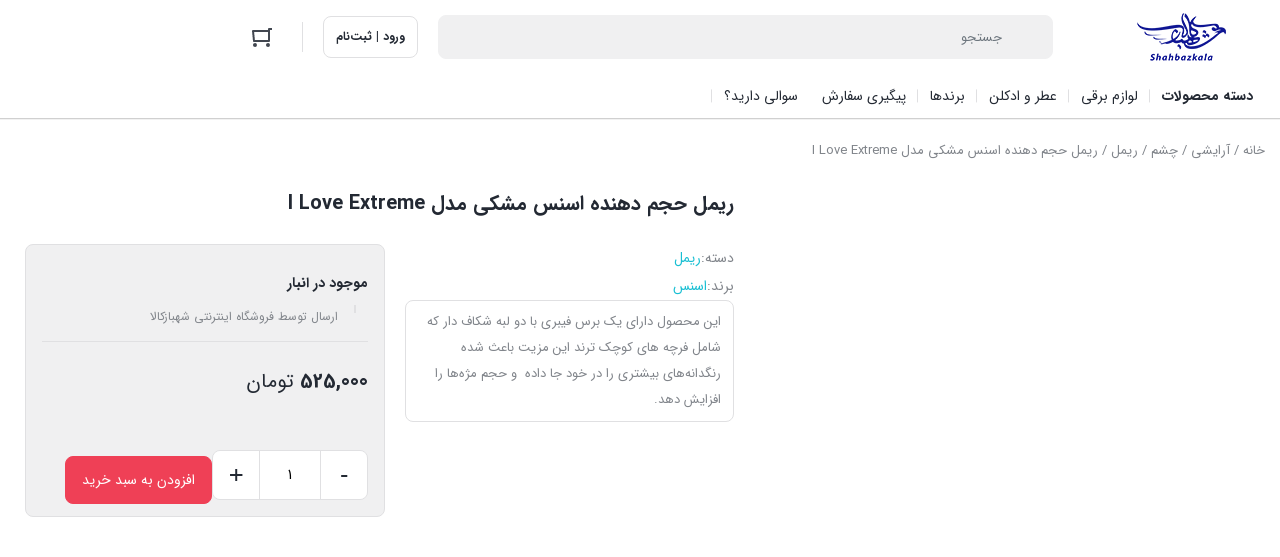

--- FILE ---
content_type: text/html; charset=UTF-8
request_url: https://shahbazkala.com/product/essence-extreme-volume-mascara/
body_size: 26000
content:
<!DOCTYPE html><html dir="rtl" lang="fa-IR"><head><script data-no-optimize="1">var litespeed_docref=sessionStorage.getItem("litespeed_docref");litespeed_docref&&(Object.defineProperty(document,"referrer",{get:function(){return litespeed_docref}}),sessionStorage.removeItem("litespeed_docref"));</script> <meta charset="UTF-8"><meta name="viewport" content="width=device-width, initial-scale=1, shrink-to-fit=no, maximum-scale=1.0, user-scalable=no"><meta name="theme-color" content="#ef4056" /><meta name='robots' content='index, follow, max-image-preview:large, max-snippet:-1, max-video-preview:-1' /><style>img:is([sizes="auto" i], [sizes^="auto," i]) { contain-intrinsic-size: 3000px 1500px }</style><title>ریمل اسنس مشکی</title><meta name="description" content="خرید ریمل اصل و باکیفیت برای به خطر نیفتادن سلامتی چشم‌ها همیشه اهمیت دارد، می‌توان روی ریمل اسنس مشکی که توسط چشم پزشکان آزمایش و تایید شده است و" /><link rel="canonical" href="https://shahbazkala.com/product/essence-extreme-volume-mascara/" /><meta property="og:locale" content="fa_IR" /><meta property="og:type" content="product" /><meta property="og:title" content="ریمل حجم دهنده اسنس مشکی مدل I Love Extreme" /><meta property="og:description" content="این محصول دارای یک برس فیبری با دو لبه شکاف دار که شامل فرچه های کوچک‌ ترند این مزیت باعث شده رنگدانه‌های بیشتری را در خود جا داده  و حجم مژه‌ها را افزایش دهد." /><meta property="og:url" content="https://shahbazkala.com/product/essence-extreme-volume-mascara/" /><meta property="og:site_name" content="فروشگاه اینترنتی شهبازکالا" /><meta property="article:modified_time" content="2026-01-13T12:40:39+00:00" /><meta property="og:image" content="https://shahbazkala.com/wp-content/uploads/2024/04/Essence-Extreme-Volume-Mascara-1.webp" /><meta property="og:image:width" content="600" /><meta property="og:image:height" content="600" /><meta property="og:image:type" content="image/webp" /><meta name="twitter:card" content="summary_large_image" /><meta name="twitter:label1" content="قیمت" /><meta name="twitter:data1" content="525,000&nbsp;تومان" /><meta name="twitter:label2" content="دسترسی" /><meta name="twitter:data2" content="موجود" /> <script type="application/ld+json" class="yoast-schema-graph">{"@context":"https://schema.org","@graph":[{"@type":["WebPage","ItemPage"],"@id":"https://shahbazkala.com/product/essence-extreme-volume-mascara/","url":"https://shahbazkala.com/product/essence-extreme-volume-mascara/","name":"ریمل اسنس مشکی","isPartOf":{"@id":"https://shahbazkala.com/#website"},"primaryImageOfPage":{"@id":"https://shahbazkala.com/product/essence-extreme-volume-mascara/#primaryimage"},"image":{"@id":"https://shahbazkala.com/product/essence-extreme-volume-mascara/#primaryimage"},"thumbnailUrl":"https://shahbazkala.com/wp-content/uploads/2024/04/Essence-Extreme-Volume-Mascara-1.webp","description":"خرید ریمل اصل و باکیفیت برای به خطر نیفتادن سلامتی چشم‌ها همیشه اهمیت دارد، می‌توان روی ریمل اسنس مشکی که توسط چشم پزشکان آزمایش و تایید شده است و","breadcrumb":{"@id":"https://shahbazkala.com/product/essence-extreme-volume-mascara/#breadcrumb"},"inLanguage":"fa-IR","potentialAction":{"@type":"BuyAction","target":"https://shahbazkala.com/product/essence-extreme-volume-mascara/"}},{"@type":"ImageObject","inLanguage":"fa-IR","@id":"https://shahbazkala.com/product/essence-extreme-volume-mascara/#primaryimage","url":"https://shahbazkala.com/wp-content/uploads/2024/04/Essence-Extreme-Volume-Mascara-1.webp","contentUrl":"https://shahbazkala.com/wp-content/uploads/2024/04/Essence-Extreme-Volume-Mascara-1.webp","width":600,"height":600,"caption":"ریمل اسنس مشکی"},{"@type":"BreadcrumbList","@id":"https://shahbazkala.com/product/essence-extreme-volume-mascara/#breadcrumb","itemListElement":[{"@type":"ListItem","position":1,"name":"خانه","item":"https://shahbazkala.com/"},{"@type":"ListItem","position":2,"name":"صفحه اصلی","item":"https://shahbazkala.com/main-page/"},{"@type":"ListItem","position":3,"name":"ریمل حجم دهنده اسنس مشکی مدل I Love Extreme"}]},{"@type":"WebSite","@id":"https://shahbazkala.com/#website","url":"https://shahbazkala.com/","name":"فروشگاه آنلاین شهبازکالا","description":"تضمین اصالت، ارسال سریع و تجربه خریدی امن و مطمئن","publisher":{"@id":"https://shahbazkala.com/#organization"},"alternateName":"شهبازکالا","potentialAction":[{"@type":"SearchAction","target":{"@type":"EntryPoint","urlTemplate":"https://shahbazkala.com/?s={search_term_string}"},"query-input":{"@type":"PropertyValueSpecification","valueRequired":true,"valueName":"search_term_string"}}],"inLanguage":"fa-IR"},{"@type":"Organization","@id":"https://shahbazkala.com/#organization","name":"فروشگاه آنلاین شهبازکالا","alternateName":"شهبازکالا","url":"https://shahbazkala.com/","logo":{"@type":"ImageObject","inLanguage":"fa-IR","@id":"https://shahbazkala.com/#/schema/logo/image/","url":"https://shahbazkala.com/wp-content/uploads/2025/01/300.png","contentUrl":"https://shahbazkala.com/wp-content/uploads/2025/01/300.png","width":300,"height":300,"caption":"فروشگاه آنلاین شهبازکالا"},"image":{"@id":"https://shahbazkala.com/#/schema/logo/image/"},"sameAs":["https://www.instagram.com/shahbazkala/"],"email":"info@shahbazkala.com","telephone":"02636556761","legalName":"Shahbazkala (شهبازکالا)","foundingDate":"2023-05-22","numberOfEmployees":{"@type":"QuantitativeValue","minValue":"1","maxValue":"10"}}]}</script> <meta property="product:price:amount" content="5250000" /><meta property="product:price:currency" content="IRR" /><meta property="og:availability" content="instock" /><meta property="product:availability" content="instock" /><meta property="product:retailer_item_id" content="Shk-109" /><meta property="product:condition" content="new" /><link data-optimized="2" rel="stylesheet" href="https://shahbazkala.com/wp-content/litespeed/ucss/c444aeb46f7b4a521be9ad78f2b57d30.css?ver=6afba" /><link rel="preload" as="image" href="https://shahbazkala.com/wp-content/uploads/2021/04/shahbazkala-4.png"><link rel="preload" as="image" href="https://shahbazkala.com/wp-content/uploads/2021/04/shahbazkala-4.png"><link rel="preload" as="image" href="https://shahbazkala.com/wp-content/uploads/2021/04/shahbazkala-4.png"><link rel="preload" as="image" href="https://shahbazkala.com/wp-content/uploads/2021/04/shahbazkala-4.png"><link rel="preload" as="image" href="https://shahbazkala.com/wp-content/uploads/2024/04/Essence-Extreme-Volume-Mascara-1.webp"><link rel="preload" as="image" href="https://shahbazkala.com/wp-content/uploads/2024/04/Essence-Extreme-Volume-Mascara-1-64x64.webp"><link rel="preload" as="image" href="https://shahbazkala.com/wp-content/uploads/2024/04/Essence-Extreme-Volume-Mascara-1-64x64.webp"><link rel="preload" as="image" href="https://shahbazkala.com/wp-content/uploads/2024/04/Essence-Extreme-Volume-Mascara-1.webp"><link rel="preload" as="image" href="https://shahbazkala.com/wp-content/uploads/2024/04/Essence-Extreme-Volume-Mascara-1-64x64.webp"><style id='wp-block-library-inline-css' type='text/css'>.shahbazkala-tracker-container { max-width:700px;margin:40px auto;padding:40px;background:#f9f9f9;border-radius:16px;box-shadow:0 4px 20px rgba(0,0,0,0.08);font-family:"IRANSans",sans-serif;direction:rtl;transform:translateY(50px);opacity:0;animation:slideUpFade 0.6s forwards;}
                .shahbazkala-tracker-container h2 { text-align:center;margin-bottom:30px;color:#003366;font-weight:600; }
                .shahbazkala-tracker-form { text-align:center;margin-bottom:30px; }
                .shahbazkala-tracker-form input { width:70%;padding:12px;border-radius:12px;border:1px solid #ccc;font-size:14px;margin-bottom:10px; }
                .shahbazkala-tracker-form button { background:#003366;color:#fff;border:none;padding:12px 20px;border-radius:12px;cursor:pointer;transition:0.3s;font-size:14px; }
                .shahbazkala-tracker-form button:hover { background:#0055aa; }
                .shahbazkala-tracker-step { text-align:center; flex:1; position:relative; }
                .shahbazkala-tracker-step .circle { width:30px; height:30px; border-radius:50%; margin:0 auto 8px; box-shadow:0 0 6px rgba(0,0,0,0.1); background:#ccc; transition:0.3s; }
                .shahbazkala-tracker-step.active .circle { background:#1e00ff; animation:pulseGlow 1.2s infinite; box-shadow:0 0 15px rgba(255,215,0,0.6); }
                .shahbazkala-tracker-step span { font-size:14px;color:#333; }
                .shahbazkala-tracking-box { background:linear-gradient(135deg,#004f86,#007acc);color:#fff;text-align:center;padding:12px 20px;border-radius:12px;margin:15px 0; font-weight:bold; box-shadow:0 4px 10px rgba(0,0,0,0.2); animation:slideUpFade 0.6s ease-in-out; }
                .shahbazkala-tracking-box a { color:#fff; text-decoration:none; }
                .shahbazkala-order-details p { font-size:14px;color:#333; margin:3px 0; }
                .shahbazkala-order-details strong { font-weight:bold; }
                @keyframes pulseGlow { 0% { box-shadow:0 0 10px rgba(255,215,0,0.6);} 50% { box-shadow:0 0 20px rgba(255,215,0,0.8);} 100% { box-shadow:0 0 10px rgba(255,215,0,0.6);} }
                @keyframes slideUpFade { 0% {transform:translateY(50px);opacity:0;} to {transform:translateY(0);opacity:1;} }
                @media (max-width:600px) { .shahbazkala-tracker-container { padding:20px; } .shahbazkala-tracker-step span { font-size:12px; } .shahbazkala-tracker-step .circle { width:24px; height:24px; } .shahbazkala-tracker-form input { width:100%; margin-bottom:10px; } .shahbazkala-tracker-form button { width:100%; margin-left:0; } }</style><style id='classic-theme-styles-inline-css' type='text/css'>/*! This file is auto-generated */
.wp-block-button__link{color:#fff;background-color:#32373c;border-radius:9999px;box-shadow:none;text-decoration:none;padding:calc(.667em + 2px) calc(1.333em + 2px);font-size:1.125em}.wp-block-file__button{background:#32373c;color:#fff;text-decoration:none}</style><style id='global-styles-inline-css' type='text/css'>:root{--wp--preset--aspect-ratio--square: 1;--wp--preset--aspect-ratio--4-3: 4/3;--wp--preset--aspect-ratio--3-4: 3/4;--wp--preset--aspect-ratio--3-2: 3/2;--wp--preset--aspect-ratio--2-3: 2/3;--wp--preset--aspect-ratio--16-9: 16/9;--wp--preset--aspect-ratio--9-16: 9/16;--wp--preset--color--black: #000000;--wp--preset--color--cyan-bluish-gray: #abb8c3;--wp--preset--color--white: #ffffff;--wp--preset--color--pale-pink: #f78da7;--wp--preset--color--vivid-red: #cf2e2e;--wp--preset--color--luminous-vivid-orange: #ff6900;--wp--preset--color--luminous-vivid-amber: #fcb900;--wp--preset--color--light-green-cyan: #7bdcb5;--wp--preset--color--vivid-green-cyan: #00d084;--wp--preset--color--pale-cyan-blue: #8ed1fc;--wp--preset--color--vivid-cyan-blue: #0693e3;--wp--preset--color--vivid-purple: #9b51e0;--wp--preset--gradient--vivid-cyan-blue-to-vivid-purple: linear-gradient(135deg,rgba(6,147,227,1) 0%,rgb(155,81,224) 100%);--wp--preset--gradient--light-green-cyan-to-vivid-green-cyan: linear-gradient(135deg,rgb(122,220,180) 0%,rgb(0,208,130) 100%);--wp--preset--gradient--luminous-vivid-amber-to-luminous-vivid-orange: linear-gradient(135deg,rgba(252,185,0,1) 0%,rgba(255,105,0,1) 100%);--wp--preset--gradient--luminous-vivid-orange-to-vivid-red: linear-gradient(135deg,rgba(255,105,0,1) 0%,rgb(207,46,46) 100%);--wp--preset--gradient--very-light-gray-to-cyan-bluish-gray: linear-gradient(135deg,rgb(238,238,238) 0%,rgb(169,184,195) 100%);--wp--preset--gradient--cool-to-warm-spectrum: linear-gradient(135deg,rgb(74,234,220) 0%,rgb(151,120,209) 20%,rgb(207,42,186) 40%,rgb(238,44,130) 60%,rgb(251,105,98) 80%,rgb(254,248,76) 100%);--wp--preset--gradient--blush-light-purple: linear-gradient(135deg,rgb(255,206,236) 0%,rgb(152,150,240) 100%);--wp--preset--gradient--blush-bordeaux: linear-gradient(135deg,rgb(254,205,165) 0%,rgb(254,45,45) 50%,rgb(107,0,62) 100%);--wp--preset--gradient--luminous-dusk: linear-gradient(135deg,rgb(255,203,112) 0%,rgb(199,81,192) 50%,rgb(65,88,208) 100%);--wp--preset--gradient--pale-ocean: linear-gradient(135deg,rgb(255,245,203) 0%,rgb(182,227,212) 50%,rgb(51,167,181) 100%);--wp--preset--gradient--electric-grass: linear-gradient(135deg,rgb(202,248,128) 0%,rgb(113,206,126) 100%);--wp--preset--gradient--midnight: linear-gradient(135deg,rgb(2,3,129) 0%,rgb(40,116,252) 100%);--wp--preset--font-size--small: 13px;--wp--preset--font-size--medium: 20px;--wp--preset--font-size--large: 36px;--wp--preset--font-size--x-large: 42px;--wp--preset--spacing--20: 0.44rem;--wp--preset--spacing--30: 0.67rem;--wp--preset--spacing--40: 1rem;--wp--preset--spacing--50: 1.5rem;--wp--preset--spacing--60: 2.25rem;--wp--preset--spacing--70: 3.38rem;--wp--preset--spacing--80: 5.06rem;--wp--preset--shadow--natural: 6px 6px 9px rgba(0, 0, 0, 0.2);--wp--preset--shadow--deep: 12px 12px 50px rgba(0, 0, 0, 0.4);--wp--preset--shadow--sharp: 6px 6px 0px rgba(0, 0, 0, 0.2);--wp--preset--shadow--outlined: 6px 6px 0px -3px rgba(255, 255, 255, 1), 6px 6px rgba(0, 0, 0, 1);--wp--preset--shadow--crisp: 6px 6px 0px rgba(0, 0, 0, 1);}:where(.is-layout-flex){gap: 0.5em;}:where(.is-layout-grid){gap: 0.5em;}body .is-layout-flex{display: flex;}.is-layout-flex{flex-wrap: wrap;align-items: center;}.is-layout-flex > :is(*, div){margin: 0;}body .is-layout-grid{display: grid;}.is-layout-grid > :is(*, div){margin: 0;}:where(.wp-block-columns.is-layout-flex){gap: 2em;}:where(.wp-block-columns.is-layout-grid){gap: 2em;}:where(.wp-block-post-template.is-layout-flex){gap: 1.25em;}:where(.wp-block-post-template.is-layout-grid){gap: 1.25em;}.has-black-color{color: var(--wp--preset--color--black) !important;}.has-cyan-bluish-gray-color{color: var(--wp--preset--color--cyan-bluish-gray) !important;}.has-white-color{color: var(--wp--preset--color--white) !important;}.has-pale-pink-color{color: var(--wp--preset--color--pale-pink) !important;}.has-vivid-red-color{color: var(--wp--preset--color--vivid-red) !important;}.has-luminous-vivid-orange-color{color: var(--wp--preset--color--luminous-vivid-orange) !important;}.has-luminous-vivid-amber-color{color: var(--wp--preset--color--luminous-vivid-amber) !important;}.has-light-green-cyan-color{color: var(--wp--preset--color--light-green-cyan) !important;}.has-vivid-green-cyan-color{color: var(--wp--preset--color--vivid-green-cyan) !important;}.has-pale-cyan-blue-color{color: var(--wp--preset--color--pale-cyan-blue) !important;}.has-vivid-cyan-blue-color{color: var(--wp--preset--color--vivid-cyan-blue) !important;}.has-vivid-purple-color{color: var(--wp--preset--color--vivid-purple) !important;}.has-black-background-color{background-color: var(--wp--preset--color--black) !important;}.has-cyan-bluish-gray-background-color{background-color: var(--wp--preset--color--cyan-bluish-gray) !important;}.has-white-background-color{background-color: var(--wp--preset--color--white) !important;}.has-pale-pink-background-color{background-color: var(--wp--preset--color--pale-pink) !important;}.has-vivid-red-background-color{background-color: var(--wp--preset--color--vivid-red) !important;}.has-luminous-vivid-orange-background-color{background-color: var(--wp--preset--color--luminous-vivid-orange) !important;}.has-luminous-vivid-amber-background-color{background-color: var(--wp--preset--color--luminous-vivid-amber) !important;}.has-light-green-cyan-background-color{background-color: var(--wp--preset--color--light-green-cyan) !important;}.has-vivid-green-cyan-background-color{background-color: var(--wp--preset--color--vivid-green-cyan) !important;}.has-pale-cyan-blue-background-color{background-color: var(--wp--preset--color--pale-cyan-blue) !important;}.has-vivid-cyan-blue-background-color{background-color: var(--wp--preset--color--vivid-cyan-blue) !important;}.has-vivid-purple-background-color{background-color: var(--wp--preset--color--vivid-purple) !important;}.has-black-border-color{border-color: var(--wp--preset--color--black) !important;}.has-cyan-bluish-gray-border-color{border-color: var(--wp--preset--color--cyan-bluish-gray) !important;}.has-white-border-color{border-color: var(--wp--preset--color--white) !important;}.has-pale-pink-border-color{border-color: var(--wp--preset--color--pale-pink) !important;}.has-vivid-red-border-color{border-color: var(--wp--preset--color--vivid-red) !important;}.has-luminous-vivid-orange-border-color{border-color: var(--wp--preset--color--luminous-vivid-orange) !important;}.has-luminous-vivid-amber-border-color{border-color: var(--wp--preset--color--luminous-vivid-amber) !important;}.has-light-green-cyan-border-color{border-color: var(--wp--preset--color--light-green-cyan) !important;}.has-vivid-green-cyan-border-color{border-color: var(--wp--preset--color--vivid-green-cyan) !important;}.has-pale-cyan-blue-border-color{border-color: var(--wp--preset--color--pale-cyan-blue) !important;}.has-vivid-cyan-blue-border-color{border-color: var(--wp--preset--color--vivid-cyan-blue) !important;}.has-vivid-purple-border-color{border-color: var(--wp--preset--color--vivid-purple) !important;}.has-vivid-cyan-blue-to-vivid-purple-gradient-background{background: var(--wp--preset--gradient--vivid-cyan-blue-to-vivid-purple) !important;}.has-light-green-cyan-to-vivid-green-cyan-gradient-background{background: var(--wp--preset--gradient--light-green-cyan-to-vivid-green-cyan) !important;}.has-luminous-vivid-amber-to-luminous-vivid-orange-gradient-background{background: var(--wp--preset--gradient--luminous-vivid-amber-to-luminous-vivid-orange) !important;}.has-luminous-vivid-orange-to-vivid-red-gradient-background{background: var(--wp--preset--gradient--luminous-vivid-orange-to-vivid-red) !important;}.has-very-light-gray-to-cyan-bluish-gray-gradient-background{background: var(--wp--preset--gradient--very-light-gray-to-cyan-bluish-gray) !important;}.has-cool-to-warm-spectrum-gradient-background{background: var(--wp--preset--gradient--cool-to-warm-spectrum) !important;}.has-blush-light-purple-gradient-background{background: var(--wp--preset--gradient--blush-light-purple) !important;}.has-blush-bordeaux-gradient-background{background: var(--wp--preset--gradient--blush-bordeaux) !important;}.has-luminous-dusk-gradient-background{background: var(--wp--preset--gradient--luminous-dusk) !important;}.has-pale-ocean-gradient-background{background: var(--wp--preset--gradient--pale-ocean) !important;}.has-electric-grass-gradient-background{background: var(--wp--preset--gradient--electric-grass) !important;}.has-midnight-gradient-background{background: var(--wp--preset--gradient--midnight) !important;}.has-small-font-size{font-size: var(--wp--preset--font-size--small) !important;}.has-medium-font-size{font-size: var(--wp--preset--font-size--medium) !important;}.has-large-font-size{font-size: var(--wp--preset--font-size--large) !important;}.has-x-large-font-size{font-size: var(--wp--preset--font-size--x-large) !important;}
:where(.wp-block-post-template.is-layout-flex){gap: 1.25em;}:where(.wp-block-post-template.is-layout-grid){gap: 1.25em;}
:where(.wp-block-columns.is-layout-flex){gap: 2em;}:where(.wp-block-columns.is-layout-grid){gap: 2em;}
:root :where(.wp-block-pullquote){font-size: 1.5em;line-height: 1.6;}</style><style id='digits-style-inline-css' type='text/css'>#woocommerce-order-data .address p:nth-child(3) a,.woocommerce-customer-details--phone{
                    text-align:right;
                    }</style><style id='woocommerce-inline-inline-css' type='text/css'>.woocommerce form .form-row .required { visibility: visible; }</style> <script type="litespeed/javascript" data-src="https://shahbazkala.com/wp-includes/js/jquery/jquery.min.js?ver=3.7.1" id="jquery-core-js"></script> <link rel='shortlink' href='https://shahbazkala.com/?p=20951' /><style></style><style>@font-face {
            font-family: IRANSans;
            font-style: normal;
            font-weight: bold;
            font-display: swap;
            src: url('https://shahbazkala.com/wp-content/themes/irankala/assets/fonts/iransans/woff2/IRANSansWeb(FaNum)_Bold.woff2') format('woff2');
         }

         @font-face {
            font-family: IRANSans;
            font-style: normal;
            font-weight: normal;
            font-display: swap;
            src: url('https://shahbazkala.com/wp-content/themes/irankala/assets/fonts/iransans/woff2/IRANSansWeb(FaNum).woff2') format('woff2');
         }

                           
                  
                  
         body,
         .admin-email__heading,
         #wpadminbar,
         #wpadminbar *,
         .rtl #wpadminbar *,
         .elementor-add-section-drag-title,
         .elementor-select-preset-title,
         .dokan-layout {
            font-family: IRANSans !important;
         }

         #wpadminbar .ab-icon,
         #wpadminbar .ab-item:before,
         #wpadminbar > #wp-toolbar > #wp-admin-bar-root-default .ab-icon,
         .wp-admin-bar-arrow {
            font-family: dashicons !important;
         }</style><style></style><link rel="shortcut icon" type="image/icon" href="https://shahbazkala.com/wp-content/uploads/2025/07/favicon-shahbazkala.png"><meta name="irk-nonce" content="67ce63a89b">	<noscript><style>.woocommerce-product-gallery{ opacity: 1 !important; }</style></noscript><meta name="generator" content="Elementor 3.33.4; features: additional_custom_breakpoints; settings: css_print_method-external, google_font-enabled, font_display-auto"><style>.e-con.e-parent:nth-of-type(n+4):not(.e-lazyloaded):not(.e-no-lazyload),
				.e-con.e-parent:nth-of-type(n+4):not(.e-lazyloaded):not(.e-no-lazyload) * {
					background-image: none !important;
				}
				@media screen and (max-height: 1024px) {
					.e-con.e-parent:nth-of-type(n+3):not(.e-lazyloaded):not(.e-no-lazyload),
					.e-con.e-parent:nth-of-type(n+3):not(.e-lazyloaded):not(.e-no-lazyload) * {
						background-image: none !important;
					}
				}
				@media screen and (max-height: 640px) {
					.e-con.e-parent:nth-of-type(n+2):not(.e-lazyloaded):not(.e-no-lazyload),
					.e-con.e-parent:nth-of-type(n+2):not(.e-lazyloaded):not(.e-no-lazyload) * {
						background-image: none !important;
					}
				}</style><style type="text/css">.digits_secure_modal_box, .digits_ui,
            .digits_secure_modal_box *, .digits_ui *,
            .digits_font, .dig_ma-box, .dig_ma-box input, .dig_ma-box input::placeholder, .dig_ma-box ::placeholder, .dig_ma-box label, .dig_ma-box button, .dig_ma-box select, .dig_ma-box * {
                font-family: 'Yekan', sans-serif;
            }</style><link rel="icon" href="https://shahbazkala.com/wp-content/uploads/2025/07/favicon-shahbazkala.png" sizes="32x32" /><link rel="icon" href="https://shahbazkala.com/wp-content/uploads/2025/07/favicon-shahbazkala.png" sizes="192x192" /><link rel="apple-touch-icon" href="https://shahbazkala.com/wp-content/uploads/2025/07/favicon-shahbazkala.png" /><meta name="msapplication-TileImage" content="https://shahbazkala.com/wp-content/uploads/2025/07/favicon-shahbazkala.png" /><style type="text/css" id="wp-custom-css">.woocommerce-tabs .woocommerce-Tabs-panel--description ul li, .woocommerce-tabs .woocommerce-Tabs-panel--expert ul li {
   padding-left: 0;
   padding-right: 16px;
}
.woocommerce-tabs .woocommerce-Tabs-panel--description ul li:before, .woocommerce-tabs .woocommerce-Tabs-panel--expert ul li:before {
   left: unset;
   right: 0;
}
#cat-menu.sticky {
  position: sticky !important;
  top: 0 !important;
  z-index: 9999;
  background-color: white;
}</style></head><body class="rtl wp-singular product-template-default single single-product postid-20951 wp-theme-irankala theme-irankala woocommerce woocommerce-page woocommerce-no-js show-bottom-nav elementor-default elementor-kit-525"><div class="overlay"></div><header class="main-header"><div class="container"><div class="main-header-cols"><div class="row"><div class="col-12 col-lg-2 col-logo"><div class="site-title">فروشگاه اینترنتی شهبازکالا</div>
<span class="cat-menu-toggle">
<svg viewBox="0 0 24 24" class="svg" style="display: none;"><path fill-rule="evenodd" d="M19 8V6H5v2h14zm0 3v2H5v-2h14zm0 5v2H5v-2h14z" clip-rule="evenodd"></path></svg></span>                        <a href="https://shahbazkala.com" class="site-logo"   ><img width="168" height="50" src="https://shahbazkala.com/wp-content/uploads/2021/04/shahbazkala-4.png" class="logo-desktop img-fluid" alt="shahbazkala, شهبازکالا" decoding="sync" fetchpriority="high"/><img width="168" height="50" src="https://shahbazkala.com/wp-content/uploads/2021/04/shahbazkala-4.png" class="logo-mobile img-fluid" alt="shahbazkala, شهبازکالا" decoding="sync" fetchpriority="high"/></a></div><div class="col-6 col-lg-6 col-search"><form class="search-form minimal" method="get" action="https://shahbazkala.com"><div class="search-overlay"></div>
<svg viewBox="0 0 24 24" class="search-icon svg" style="display: none;"><path fill-rule="evenodd" d="M10.5 18a7.5 7.5 0 115.973-2.963l4.369 4.246-1.394 1.434-4.387-4.263A7.467 7.467 0 0110.5 18zm5.5-7.5a5.5 5.5 0 11-11 0 5.5 5.5 0 0111 0z" clip-rule="evenodd"></path></svg>    <svg viewBox="0 0 24 24" class="arrow-icon svg" style="display: none;">
<path fill-rule="evenodd" d="M11.293 19.707l1.414-1.414L7.414 13H20v-2H7.414l5.293-5.293-1.414-1.414-7 7a1 1 0 000 1.414l7 7z" clip-rule="evenodd"></path>
</svg>
<input type="search" name="s" value="" autocomplete="off" placeholder="جستجو">
<input type="hidden" name="post_type" value="product">
<svg class="loading svg" style="display: none;" version="1.1" id="L4" xmlns="http://www.w3.org/2000/svg" xmlns:xlink="http://www.w3.org/1999/xlink" x="0px" y="0px" viewBox="0 0 100 100" enable-background="new 0 0 0 0" xml:space="preserve">
<circle fill="#a1a3a8" stroke="none" cx="26" cy="50" r="6">
<animate attributeName="opacity" dur="1s" values="0;1;0" repeatCount="indefinite" begin="0.1"/>
</circle>
<circle fill="#a1a3a8" stroke="none" cx="46" cy="50" r="6">
<animate attributeName="opacity" dur="1s" values="0;1;0" repeatCount="indefinite" begin="0.2"/>
</circle>
<circle fill="#a1a3a8" stroke="none" cx="66" cy="50" r="6">
<animate attributeName="opacity" dur="1s" values="0;1;0" repeatCount="indefinite" begin="0.3"/>
</circle>
</svg>
<svg viewBox="0 0 24 24" class="clear svg" style="display: none;">
<path fill-rule="evenodd" d="M5.636 5.636a9 9 0 1012.728 12.728A9 9 0 005.636 5.636zm10.607 3.536L13.414 12l2.829 2.828-1.415 1.415L12 13.414l-2.828 2.829-1.415-1.415L10.586 12 7.757 9.172l1.415-1.415L12 10.586l2.828-2.829 1.415 1.415z" clip-rule="evenodd"></path>
</svg><div class="search-results"><div></div></div></form></div><div class="col-6 col-lg-4 col-buttons"><div class="header-buttons"><div class="user-button">
<a href="https://shahbazkala.com/my-account/" class="login-register"   ><svg viewBox="0 0 24 24" class="login svg" style="display: none;"><path fill-rule="evenodd" d="M16 15h-2v2a2 2 0 01-2 2H6a2 2 0 01-2-2V7a2 2 0 012-2h6a2 2 0 012 2v2h2V7a4 4 0 00-4-4H6a4 4 0 00-4 4v10a4 4 0 004 4h6a4 4 0 004-4v-2zm6-4H9.414l2.293-2.293-1.414-1.414-4 4a1 1 0 000 1.414l4 4 1.414-1.414L9.414 13H22v-2z" clip-rule="evenodd"></path></svg><span>ورود | ثبت‌نام</span></a></div>                                                            <span class="separator vertical"></span><div class="dropdown mini-cart style-float alignment-right"><div class="dropdown-toggle mini-cart-icon">
<svg viewBox="0 0 24 24" class="svg" style="width: 24px;"><path fill-rule="evenodd" d="M20 4h2V2h-3a1 1 0 00-1 1v1H3a1 1 0 00-.995 1.1l1 10A1 1 0 004 16h15a1 1 0 001-1V4zm-2 17a2 2 0 110-4 2 2 0 010 4zM5 21a2 2 0 110-4 2 2 0 010 4zm13-7V6H4.105l.8 8H18z" clip-rule="evenodd"></path></svg></div><div class="dropdown-menu mini-cart-content"><div class="close-cart"><div>
<svg viewBox="0 0 24 24" class="svg" style="display: none;">
<path fill-rule="evenodd" d="M18.364 7.05L16.95 5.636 12 10.586l-4.95-4.95L5.636 7.05l4.95 4.95-4.95 4.95 1.414 1.414 4.95-4.95 4.95 4.95 1.414-1.414-4.95-4.95 4.95-4.95z" clip-rule="evenodd"></path>
</svg>
<span>بستن</span></div></div><div class="cart-header">
<span>0 محصول</span>
<a href="https://shahbazkala.com/cart/">
<span>مشاهده سبد خرید</span>
<svg viewBox="0 0 24 24" class="svg" style="display: none;">
<path d="M12.583 12L8.29 16.293l1.414 1.414 5-5a1 1 0 000-1.414l-5-5L8.29 7.707 12.583 12z"></path>
</svg>
</a></div><div class="cart-empty">
<img data-lazyloaded="1" src="[data-uri]" data-src="https://shahbazkala.com/wp-content/themes/irankala/assets/images/empty-cart.svg" width="84" height="133" alt="empty-cart"><p>سبد خرید شما خالی است.</p><div>جهت مشاهده محصولات بیشتر به صفحات زیر مراجعه نمایید.</div><ul><li>
<a href="https://shahbazkala.com">صفحه اصلی</a></li><li class="separator"></li><li>
<a href="https://shahbazkala.com/main-page/">فروشگاه</a></li></ul></div></div></div></div></div><div class="col-12 col-address"></div></div></div></div></header><nav id="cat-menu" class=""><div class="container"><ul id="menu-cat-menu" class="cat-menu"><li class="menu-item logo"><a href="https://shahbazkala.com" class="site-logo"   ><img width="168" height="50" src="https://shahbazkala.com/wp-content/uploads/2021/04/shahbazkala-4.png" class="logo-desktop img-fluid" alt="shahbazkala, شهبازکالا" decoding="sync" fetchpriority="high"/><img width="168" height="50" src="https://shahbazkala.com/wp-content/uploads/2021/04/shahbazkala-4.png" class="logo-mobile img-fluid" alt="shahbazkala, شهبازکالا" decoding="sync" fetchpriority="high"/></a></li><li class='mega-menu-main-item flex-menu menu-item menu-item-type-custom menu-item-object-custom menu-item-has-children menu-item-93'><a href="#"    style=""><span class="item-icon-title"><span class="title">دسته محصولات</span></span></a><ul class="sub-menu"><li class=' menu-item menu-item-type-taxonomy menu-item-object-product_cat menu-item-has-children menu-item-23531'><a href="https://shahbazkala.com/product-category/mraghbt-post/"    style=""><span class="item-icon-title"><span class="title">مراقبت پوست</span></span></a><ul class="sub-menu"><li class=' menu-item menu-item-type-taxonomy menu-item-object-product_cat menu-item-has-children menu-item-23513'><a href="https://shahbazkala.com/product-category/mraghbt-post/specialized-care/water-supply/"    style=""><span class="item-icon-title"><span class="title">آبرسان و مرطوب کننده</span></span></a><ul class="sub-menu"><li class=' menu-item menu-item-type-taxonomy menu-item-object-product_cat menu-item-23511'><a href="https://shahbazkala.com/product-category/mraghbt-post/specialized-care/water-supply/moisturizer/"    style=""><span class="item-icon-title"><span class="title">آبرسان</span></span></a></li><li class=' menu-item menu-item-type-taxonomy menu-item-object-product_cat menu-item-23512'><a href="https://shahbazkala.com/product-category/mraghbt-post/specialized-care/water-supply/moisturizing-and-softening-cream/"    style=""><span class="item-icon-title"><span class="title">کرم مرطوب کننده</span></span></a></li></ul></li><li class=' menu-item menu-item-type-taxonomy menu-item-object-product_cat menu-item-has-children menu-item-23514'><a href="https://shahbazkala.com/product-category/mraghbt-post/facial-makeup-remover/"    style=""><span class="item-icon-title"><span class="title">پاک کننده ها</span></span></a><ul class="sub-menu"><li class=' menu-item menu-item-type-taxonomy menu-item-object-product_cat menu-item-23539'><a href="https://shahbazkala.com/product-category/mraghbt-post/facial-makeup-remover/face-wash/"    style=""><span class="item-icon-title"><span class="title">شوینده صورت</span></span></a></li><li class=' menu-item menu-item-type-taxonomy menu-item-object-product_cat menu-item-23528'><a href="https://shahbazkala.com/product-category/mraghbt-post/facial-makeup-remover/tonr/"    style=""><span class="item-icon-title"><span class="title">تونر</span></span></a></li><li class=' menu-item menu-item-type-taxonomy menu-item-object-product_cat menu-item-23537'><a href="https://shahbazkala.com/product-category/mraghbt-post/facial-makeup-remover/micellar/"    style=""><span class="item-icon-title"><span class="title">میسلار</span></span></a></li></ul></li><li class=' menu-item menu-item-type-taxonomy menu-item-object-product_cat menu-item-has-children menu-item-23540'><a href="https://shahbazkala.com/product-category/mraghbt-post/specialized-care/"    style=""><span class="item-icon-title"><span class="title">مراقبت تخصصی</span></span></a><ul class="sub-menu"><li class=' menu-item menu-item-type-taxonomy menu-item-object-product_cat menu-item-23518'><a href="https://shahbazkala.com/product-category/mraghbt-post/specialized-care/anti-wrinkle-and-rejuvenating/"    style=""><span class="item-icon-title"><span class="title">ضد چروک و جوان ساز</span></span></a></li><li class=' menu-item menu-item-type-taxonomy menu-item-object-product_cat menu-item-23519'><a href="https://shahbazkala.com/product-category/mraghbt-post/specialized-care/anti-spot/"    style=""><span class="item-icon-title"><span class="title">ضد لک</span></span></a></li><li class=' menu-item menu-item-type-taxonomy menu-item-object-product_cat menu-item-23520'><a href="https://shahbazkala.com/product-category/mraghbt-post/specialized-care/anti-boil/"    style=""><span class="item-icon-title"><span class="title">ضدجوش</span></span></a></li><li class=' menu-item menu-item-type-taxonomy menu-item-object-product_cat menu-item-23521'><a href="https://shahbazkala.com/product-category/mraghbt-post/specialized-care/eye-cream/"    style=""><span class="item-icon-title"><span class="title">دور چشم</span></span></a></li><li class=' menu-item menu-item-type-taxonomy menu-item-object-product_cat menu-item-23522'><a href="https://shahbazkala.com/product-category/mraghbt-post/specialized-care/peel-off/"    style=""><span class="item-icon-title"><span class="title">لایه بردار</span></span></a></li><li class=' menu-item menu-item-type-taxonomy menu-item-object-product_cat menu-item-23515'><a href="https://shahbazkala.com/product-category/mraghbt-post/specialized-care/repairer/"    style=""><span class="item-icon-title"><span class="title">ترمیم کننده</span></span></a></li><li class=' menu-item menu-item-type-taxonomy menu-item-object-product_cat menu-item-23516'><a href="https://shahbazkala.com/product-category/mraghbt-post/specialized-care/brightener/"    style=""><span class="item-icon-title"><span class="title">روشن کننده</span></span></a></li><li class=' menu-item menu-item-type-taxonomy menu-item-object-product_cat menu-item-23857'><a href="https://shahbazkala.com/product-category/cosmetic/lips/lip-balm/"    style=""><span class="item-icon-title"><span class="title">بالم لب</span></span></a></li></ul></li><li class=' menu-item menu-item-type-taxonomy menu-item-object-product_cat menu-item-23517'><a href="https://shahbazkala.com/product-category/mraghbt-post/sunscreen/"    style=""><span class="item-icon-title"><span class="title">ضد آفتاب</span></span></a></li><li class=' menu-item menu-item-type-taxonomy menu-item-object-product_cat menu-item-has-children menu-item-23545'><a href="https://shahbazkala.com/product-category/mraghbt-post/body-care/"    style=""><span class="item-icon-title"><span class="title">مراقبت از بدن</span></span></a><ul class="sub-menu"><li class=' menu-item menu-item-type-taxonomy menu-item-object-product_cat menu-item-24686'><a href="https://shahbazkala.com/product-category/mraghbt-post/body-care/antiperspirant-and-deodorant/"    style=""><span class="item-icon-title"><span class="title">ضدتعریق و مام</span></span></a></li><li class=' menu-item menu-item-type-taxonomy menu-item-object-product_cat menu-item-23532'><a href="https://shahbazkala.com/product-category/mraghbt-post/body-care/body-lotion/"    style=""><span class="item-icon-title"><span class="title">لوسیون بدن</span></span></a></li><li class=' menu-item menu-item-type-taxonomy menu-item-object-product_cat menu-item-23544'><a href="https://shahbazkala.com/product-category/mraghbt-post/body-care/scrub/"    style=""><span class="item-icon-title"><span class="title">اسکراب</span></span></a></li></ul></li><li class=' menu-item menu-item-type-taxonomy menu-item-object-product_cat menu-item-19640'><a href="https://shahbazkala.com/product-category/mraghbt-post/face-and-body-mask/"    style=""><span class="item-icon-title"><span class="title">ماسک صورت و بدن</span></span></a></li></ul></li><li class=' menu-item menu-item-type-taxonomy menu-item-object-product_cat current-product-ancestor menu-item-has-children menu-item-23492'><a href="https://shahbazkala.com/product-category/cosmetic/"    style=""><span class="item-icon-title"><span class="title">آرایشی</span></span></a><ul class="sub-menu"><li class=' menu-item menu-item-type-taxonomy menu-item-object-product_cat menu-item-has-children menu-item-23493'><a href="https://shahbazkala.com/product-category/cosmetic/cosmetic-tools/"    style=""><span class="item-icon-title"><span class="title">ابزار آرایشی</span></span></a><ul class="sub-menu"><li class=' menu-item menu-item-type-taxonomy menu-item-object-product_cat menu-item-23494'><a href="https://shahbazkala.com/product-category/cosmetic/cosmetic-tools/mirrors-and-accessories/"    style=""><span class="item-icon-title"><span class="title">آینه و اکسسوری</span></span></a></li><li class=' menu-item menu-item-type-taxonomy menu-item-object-product_cat menu-item-23495'><a href="https://shahbazkala.com/product-category/cosmetic/cosmetic-tools/brush/"    style=""><span class="item-icon-title"><span class="title">براش</span></span></a></li><li class=' menu-item menu-item-type-taxonomy menu-item-object-product_cat menu-item-23496'><a href="https://shahbazkala.com/product-category/cosmetic/cosmetic-tools/pd-o-pnbh-araishi/"    style=""><span class="item-icon-title"><span class="title">پد آرایشی (بیوتی بلندر)</span></span></a></li><li class=' menu-item menu-item-type-taxonomy menu-item-object-product_cat menu-item-20787'><a href="https://shahbazkala.com/product-category/brsha-o-tjhizat-araishi/"    style=""><span class="item-icon-title"><span class="title">برس‌ها و تجهیزات آرایشی</span></span></a></li></ul></li><li class=' menu-item menu-item-type-taxonomy menu-item-object-product_cat current-product-ancestor menu-item-has-children menu-item-23497'><a href="https://shahbazkala.com/product-category/cosmetic/eye-makeup/"    style=""><span class="item-icon-title"><span class="title">چشم</span></span></a><ul class="sub-menu"><li class=' menu-item menu-item-type-taxonomy menu-item-object-product_cat current-product-ancestor current-menu-parent current-product-parent menu-item-23499'><a href="https://shahbazkala.com/product-category/cosmetic/eye-makeup/mascara/"    style=""><span class="item-icon-title"><span class="title">ریمل</span></span></a></li><li class=' menu-item menu-item-type-taxonomy menu-item-object-product_cat menu-item-23500'><a href="https://shahbazkala.com/product-category/cosmetic/eye-makeup/eye-shadow/"    style=""><span class="item-icon-title"><span class="title">سایه چشم</span></span></a></li><li class=' menu-item menu-item-type-taxonomy menu-item-object-product_cat menu-item-23498'><a href="https://shahbazkala.com/product-category/cosmetic/eye-makeup/eyeliner/"    style=""><span class="item-icon-title"><span class="title">خط چشم</span></span></a></li><li class=' menu-item menu-item-type-taxonomy menu-item-object-product_cat menu-item-23536'><a href="https://shahbazkala.com/product-category/cosmetic/eye-makeup/eye-pencil/"    style=""><span class="item-icon-title"><span class="title">مداد ابرو</span></span></a></li></ul></li><li class=' menu-item menu-item-type-taxonomy menu-item-object-product_cat menu-item-has-children menu-item-23501'><a href="https://shahbazkala.com/product-category/cosmetic/face/"    style=""><span class="item-icon-title"><span class="title">صورت</span></span></a><ul class="sub-menu"><li class=' menu-item menu-item-type-taxonomy menu-item-object-product_cat menu-item-23538'><a href="https://shahbazkala.com/product-category/cosmetic/face/highlighter/"    style=""><span class="item-icon-title"><span class="title">هایلایتر</span></span></a></li><li class=' menu-item menu-item-type-taxonomy menu-item-object-product_cat menu-item-23507'><a href="https://shahbazkala.com/product-category/cosmetic/face/powder-cream/"    style=""><span class="item-icon-title"><span class="title">کرم پودر</span></span></a></li><li class=' menu-item menu-item-type-taxonomy menu-item-object-product_cat menu-item-23502'><a href="https://shahbazkala.com/product-category/cosmetic/face/primer/"    style=""><span class="item-icon-title"><span class="title">پرایمر</span></span></a></li><li class=' menu-item menu-item-type-taxonomy menu-item-object-product_cat menu-item-23503'><a href="https://shahbazkala.com/product-category/cosmetic/face/pancake/"    style=""><span class="item-icon-title"><span class="title">پنکک</span></span></a></li><li class=' menu-item menu-item-type-taxonomy menu-item-object-product_cat menu-item-23504'><a href="https://shahbazkala.com/product-category/cosmetic/face/fix-powder/"    style=""><span class="item-icon-title"><span class="title">پودر فیکس</span></span></a></li><li class=' menu-item menu-item-type-taxonomy menu-item-object-product_cat menu-item-23505'><a href="https://shahbazkala.com/product-category/cosmetic/face/rouge/"    style=""><span class="item-icon-title"><span class="title">رژگونه</span></span></a></li><li class=' menu-item menu-item-type-taxonomy menu-item-object-product_cat menu-item-23506'><a href="https://shahbazkala.com/product-category/cosmetic/face/concealer/"    style=""><span class="item-icon-title"><span class="title">کانسیلر</span></span></a></li></ul></li><li class=' menu-item menu-item-type-taxonomy menu-item-object-product_cat menu-item-has-children menu-item-23534'><a href="https://shahbazkala.com/product-category/cosmetic/lips/"    style=""><span class="item-icon-title"><span class="title">لب</span></span></a><ul class="sub-menu"><li class=' menu-item menu-item-type-taxonomy menu-item-object-product_cat menu-item-23523'><a href="https://shahbazkala.com/product-category/cosmetic/lips/lip-balm/"    style=""><span class="item-icon-title"><span class="title">بالم لب</span></span></a></li><li class=' menu-item menu-item-type-taxonomy menu-item-object-product_cat menu-item-23524'><a href="https://shahbazkala.com/product-category/cosmetic/lips/lip-gloss/"    style=""><span class="item-icon-title"><span class="title">برق لب</span></span></a></li><li class=' menu-item menu-item-type-taxonomy menu-item-object-product_cat menu-item-23525'><a href="https://shahbazkala.com/product-category/cosmetic/lips/tint/"    style=""><span class="item-icon-title"><span class="title">تینت</span></span></a></li><li class=' menu-item menu-item-type-taxonomy menu-item-object-product_cat menu-item-23526'><a href="https://shahbazkala.com/product-category/cosmetic/lips/lipstick/"    style=""><span class="item-icon-title"><span class="title">رژ لب</span></span></a></li></ul></li></ul></li><li class=' menu-item menu-item-type-taxonomy menu-item-object-product_cat menu-item-has-children menu-item-19647'><a href="https://shahbazkala.com/product-category/perfume-and-cologne/"    style=""><span class="item-icon-title"><span class="title">عطر و ادکلن</span></span></a><ul class="sub-menu"><li class=' menu-item menu-item-type-taxonomy menu-item-object-product_cat menu-item-23695'><a href="https://shahbazkala.com/product-category/perfume-and-cologne/women-perfume/"    style=""><span class="item-icon-title"><span class="title">عطر زنانه</span></span></a></li><li class=' menu-item menu-item-type-taxonomy menu-item-object-product_cat menu-item-23696'><a href="https://shahbazkala.com/product-category/perfume-and-cologne/men-perfume/"    style=""><span class="item-icon-title"><span class="title">عطر مردانه</span></span></a></li><li class=' menu-item menu-item-type-taxonomy menu-item-object-product_cat menu-item-23694'><a href="https://shahbazkala.com/product-category/perfume-and-cologne/sporty-perfume/"    style=""><span class="item-icon-title"><span class="title">عطر اسپرت</span></span></a></li><li class=' menu-item menu-item-type-taxonomy menu-item-object-product_cat menu-item-23510'><a href="https://shahbazkala.com/product-category/perfume-and-cologne/body-spray/"    style=""><span class="item-icon-title"><span class="title">اسپری بدن</span></span></a></li><li class=' menu-item menu-item-type-taxonomy menu-item-object-product_cat menu-item-23994'><a href="https://shahbazkala.com/product-category/air-freshener/"    style=""><span class="item-icon-title"><span class="title">خوشبو کننده محیط</span></span></a></li></ul></li><li class=' menu-item menu-item-type-taxonomy menu-item-object-product_cat menu-item-has-children menu-item-19646'><a href="https://shahbazkala.com/product-category/hair-care-and-beauty/"    style=""><span class="item-icon-title"><span class="title">مراقبت و زیبایی مو</span></span></a><ul class="sub-menu"><li class=' menu-item menu-item-type-taxonomy menu-item-object-product_cat menu-item-23527'><a href="https://shahbazkala.com/product-category/hair-care-and-beauty/eyelashes-and-eyebrows/"    style=""><span class="item-icon-title"><span class="title">تقویت مژه و ابرو</span></span></a></li></ul></li><li class=' menu-item menu-item-type-taxonomy menu-item-object-product_cat menu-item-25192'><a href="https://shahbazkala.com/product-category/electrical-appliances/"    style=""><span class="item-icon-title"><span class="title">لوازم برقی</span></span></a></li><li class=' menu-item menu-item-type-taxonomy menu-item-object-product_cat menu-item-30623'><a href="https://shahbazkala.com/product-category/digital/"    style=""><span class="item-icon-title"><span class="title">دیجیتال</span></span></a></li></ul></li><li class=' menu-item menu-item-type-taxonomy menu-item-object-product_cat menu-item-23530'><a href="https://shahbazkala.com/product-category/electrical-appliances/"    style=""><span class="item-icon-title"><span class="title">لوازم برقی</span></span></a></li><li class=' menu-item menu-item-type-taxonomy menu-item-object-product_cat menu-item-25199'><a href="https://shahbazkala.com/product-category/perfume-and-cologne/"    style=""><span class="item-icon-title"><span class="title">عطر و ادکلن</span></span></a></li><li class=' menu-item menu-item-type-post_type menu-item-object-page menu-item-20922'><a href="https://shahbazkala.com/brands/"    style=""><span class="item-icon-title"><span class="title">برندها</span></span></a></li><li class=' menu-item menu-item-type-post_type menu-item-object-page menu-item-20371'><a href="https://shahbazkala.com/order-tracking/"    style=""><span class="item-icon-title"><span class="title">پیگیری سفارش</span></span></a></li><li class=' menu-item menu-item-type-post_type menu-item-object-page menu-item-112'><a href="https://shahbazkala.com/%d8%b3%d9%88%d8%a7%d9%84%db%8c-%d8%af%d8%a7%d8%b1%db%8c%d8%af%d8%9f/"    style=""><span class="item-icon-title"><span class="title">سوالی دارید؟</span></span></a></li></ul></div></nav><nav id="mobile-menu"></nav><main id="main"><div class="container container-single-product"><nav class="woocommerce-breadcrumb breadcrumb"><a href="https://shahbazkala.com">خانه</a>&nbsp;&#47;&nbsp;<a href="https://shahbazkala.com/product-category/cosmetic/">آرایشی</a>&nbsp;&#47;&nbsp;<a href="https://shahbazkala.com/product-category/cosmetic/eye-makeup/">چشم</a>&nbsp;&#47;&nbsp;<a href="https://shahbazkala.com/product-category/cosmetic/eye-makeup/mascara/">ریمل</a>&nbsp;&#47;&nbsp;ریمل حجم دهنده اسنس مشکی مدل I Love Extreme</nav><div class="woocommerce-notices-wrapper"></div><div id="product-20951" class="product type-product post-20951 status-publish first instock product_cat-mascara has-post-thumbnail shipping-taxable purchasable product-type-simple"><div class="product-columns row"><div class="column-image col-12 col-lg-4 col-xl-5"><div class="onsale-holder "></div><div class="woocommerce-product-gallery woocommerce-product-gallery--with-images woocommerce-product-gallery--columns-4 images" data-columns="4" style="opacity: 0; transition: opacity .25s ease-in-out;"><div class="woocommerce-product-gallery__wrapper"><div data-thumb="https://shahbazkala.com/wp-content/uploads/2024/04/Essence-Extreme-Volume-Mascara-1-64x64.webp" data-thumb-alt="ریمل اسنس مشکی" data-thumb-srcset="https://shahbazkala.com/wp-content/uploads/2024/04/Essence-Extreme-Volume-Mascara-1-64x64.webp 64w, https://shahbazkala.com/wp-content/uploads/2024/04/Essence-Extreme-Volume-Mascara-1-150x150.webp 150w, https://shahbazkala.com/wp-content/uploads/2024/04/Essence-Extreme-Volume-Mascara-1-300x300.webp 300w, https://shahbazkala.com/wp-content/uploads/2024/04/Essence-Extreme-Volume-Mascara-1.webp 600w"  data-thumb-sizes="(max-width: 64px) 100vw, 64px" class="woocommerce-product-gallery__image"><a href="https://shahbazkala.com/wp-content/uploads/2024/04/Essence-Extreme-Volume-Mascara-1.webp"><img loading="lazy" width="600" height="600" src="https://shahbazkala.com/wp-content/uploads/2024/04/Essence-Extreme-Volume-Mascara-1.webp" class="wp-post-image" alt="ریمل اسنس مشکی" data-caption="ریمل اسنس مشکی" data-src="https://shahbazkala.com/wp-content/uploads/2024/04/Essence-Extreme-Volume-Mascara-1.webp" data-large_image="https://shahbazkala.com/wp-content/uploads/2024/04/Essence-Extreme-Volume-Mascara-1.webp" data-large_image_width="600" data-large_image_height="600" decoding="sync" srcset="https://shahbazkala.com/wp-content/uploads/2024/04/Essence-Extreme-Volume-Mascara-1.webp 600w, https://shahbazkala.com/wp-content/uploads/2024/04/Essence-Extreme-Volume-Mascara-1-150x150.webp 150w, https://shahbazkala.com/wp-content/uploads/2024/04/Essence-Extreme-Volume-Mascara-1-64x64.webp 64w, https://shahbazkala.com/wp-content/uploads/2024/04/Essence-Extreme-Volume-Mascara-1-300x300.webp 300w" sizes="(max-width: 600px) 100vw, 600px" fetchpriority="high"/></a></div><div class="gallery-thumbs"><div class="thumb-item modal-toggle" data-modal="gallery-thumbs">
<img loading="lazy" width="64" height="64" src="https://shahbazkala.com/wp-content/uploads/2024/04/Essence-Extreme-Volume-Mascara-1-64x64.webp" class="attachment-woocommerce_gallery_thumbnail size-woocommerce_gallery_thumbnail" alt="ریمل اسنس مشکی" decoding="sync" srcset="https://shahbazkala.com/wp-content/uploads/2024/04/Essence-Extreme-Volume-Mascara-1-64x64.webp 64w, https://shahbazkala.com/wp-content/uploads/2024/04/Essence-Extreme-Volume-Mascara-1-150x150.webp 150w, https://shahbazkala.com/wp-content/uploads/2024/04/Essence-Extreme-Volume-Mascara-1-300x300.webp 300w, https://shahbazkala.com/wp-content/uploads/2024/04/Essence-Extreme-Volume-Mascara-1.webp 600w" sizes="(max-width: 64px) 100vw, 64px" fetchpriority="high"/></div><div class="thumb-item thumb-item-more modal-toggle" data-modal="gallery-thumbs">
<img loading="lazy" width="64" height="64" src="https://shahbazkala.com/wp-content/uploads/2024/04/Essence-Extreme-Volume-Mascara-1-64x64.webp" class="attachment-woocommerce_gallery_thumbnail size-woocommerce_gallery_thumbnail" alt="ریمل اسنس مشکی" decoding="sync" srcset="https://shahbazkala.com/wp-content/uploads/2024/04/Essence-Extreme-Volume-Mascara-1-64x64.webp 64w, https://shahbazkala.com/wp-content/uploads/2024/04/Essence-Extreme-Volume-Mascara-1-150x150.webp 150w, https://shahbazkala.com/wp-content/uploads/2024/04/Essence-Extreme-Volume-Mascara-1-300x300.webp 300w, https://shahbazkala.com/wp-content/uploads/2024/04/Essence-Extreme-Volume-Mascara-1.webp 600w" sizes="(max-width: 64px) 100vw, 64px" fetchpriority="high"/>                <svg viewBox="0 0 24 24">
<path fill-rule="evenodd" d="M16 12c0 1.1.9 2 2 2s2-.9 2-2-.9-2-2-2-2 .9-2 2zm-4-2c-1.1 0-2 .9-2 2s.9 2 2 2 2-.9 2-2-.9-2-2-2zm-8 2c0-1.1.9-2 2-2s2 .9 2 2-.9 2-2 2-2-.9-2-2z" clip-rule="evenodd"></path>
</svg></div></div><div class="single-product-actions"><div class="action-item add-favorites " title="علاقه‌مندی‌ها" data-toggle="jTippy" data-position="left" data-id="20951">
<svg viewBox="0 0 24 24" class="svg" style="display: none;">
<path class="fill" d="M1.5 9A6 6 0 0112 5.03 6 6 0 0122.5 9c0 1.818-.814 3.504-2.145 4.596L13.362 20.1a2 2 0 01-2.724 0l-6.982-6.492A5.988 5.988 0 011.5 9z"></path>
<path class="outline" fill-rule="evenodd" d="M7.5 3a6 6 0 00-3.844 10.607l6.982 6.492a2 2 0 002.724 0l6.993-6.503C21.685 12.504 22.5 10.818 22.5 9A6 6 0 0012 5.03 5.995 5.995 0 007.5 3zm-2.502 9.124l-.044-.039a4 4 0 116.147-4.83 1 1 0 001.799 0A4 4 0 0120.5 9a3.99 3.99 0 01-1.461 3.091L12 18.634l-7.002-6.51z" clip-rule="evenodd"></path>
</svg></div><div class="action-item sharing modal-toggle" data-modal="product-sharing" title="اشتراک گذاری" data-toggle="jTippy" data-position="left">
<svg viewBox="0 0 24 24" class="svg" style="display: none;">
<path d="M15.917 14.16l-6.94 3.47a3 3 0 11-.895-1.789l6.94-3.47a3.021 3.021 0 010-.742l-6.94-3.47a3 3 0 11.895-1.789l6.94 3.47a3 3 0 110 4.319z"></path>
</svg></div><div class="action-item add-compare " title="مقایسه" data-toggle="jTippy" data-position="left" data-id="20951">
<svg viewBox="0 0 24 24" class="svg" style="display: none;">
<path fill-rule="evenodd" d="M13 2h-2v2H4a2 2 0 00-2 2v12a2 2 0 002 2h7v2h2V2zm1 16v2h6a2 2 0 002-2V6a2 2 0 00-2-2h-6v2h6v12h-6z" clip-rule="evenodd"></path>
</svg></div></div></div></div><div class="sku-wrapper"><span>شناسه محصول: </span><span>Shk-109</span></div></div><div class="column-summary col-12 col-lg-8 col-xl-7"><div class="summary entry-summary"><h1 class="product_title entry-title">ریمل حجم دهنده اسنس مشکی مدل I Love Extreme</h1><div class="summary-columns"><div class="column-description"><div class="product_meta">
<span class="posted_in">دسته: <a href="https://shahbazkala.com/product-category/cosmetic/eye-makeup/mascara/" rel="tag">ریمل</a></span>
<span class="brands">برند: <a href="https://shahbazkala.com/Brand/essence/">اسنس</a></span></div><div class="woocommerce-product-details__short-description"><p>این محصول دارای یک برس فیبری با دو لبه شکاف دار که شامل فرچه های کوچک‌ ترند این مزیت باعث شده رنگدانه‌های بیشتری را در خود جا داده  و حجم مژه‌ها را افزایش دهد.</p></div></div><div class="column-cart"><div class="cart-box"><div class="panel-stock"><div class="stock-text"><div>
<svg viewBox="0 0 24 24" class="stock-icon svg" style="display: none;"><path fill-rule="evenodd" d="M7 19H6a1 1 0 01-1-1V6a1 1 0 011-1h2v7h8V5h2a1 1 0 011 1v12a1 1 0 01-1 1h-1v2h1a3 3 0 003-3V6a3 3 0 00-3-3H6a3 3 0 00-3 3v12a3 3 0 003 3h1v-2zm3-9V5h4v5h-4zm-.293 7.793l1.755 1.755 3.795-4.217 1.486 1.338-4.5 5a1 1 0 01-1.45.038l-2.5-2.5 1.414-1.414z" clip-rule="evenodd"></path></svg><div><p class="stock in-stock">موجود در انبار</p></div></div></div><div class="delivery"><div class="delivery-bullet">
<svg viewBox="0 0 24 24" class="svg" style="display: none;">
<path d="M0 10C0 4.477 4.477 0 10 0s10 4.477 10 10-4.477 10-10 10S0 15.523 0 10z"></path>
<path stroke="#030A16" stroke-opacity=".1" d="M.5 10a9.5 9.5 0 1119 0 9.5 9.5 0 01-19 0z"></path>
</svg></div><div class="delivery-text">
<svg viewBox="0 0 24 24" class="svg" style="display: none;"><path fill-rule="evenodd" d="M14.17 19H8.83a3.001 3.001 0 01-5.66 0H2a1 1 0 01-1-1v-7.333C1 8.097 3.033 6 5.556 6H9V5a1 1 0 011-1h12a1 1 0 011 1v13a1 1 0 01-1 1h-2.17a3.001 3.001 0 01-5.66 0zm0-2H11V6h10v11h-1.17a3.001 3.001 0 00-5.66 0zM9 17h-.17a3.001 3.001 0 00-5.66 0H3v-3h5v-2H3v-1.333C3 9.187 4.151 8 5.556 8H9v9zm-2 1a1 1 0 11-2 0 1 1 0 012 0zm10 1a1 1 0 100-2 1 1 0 000 2z" clip-rule="evenodd"></path></svg>                ارسال توسط فروشگاه اینترنتی شهبازکالا</div></div></div><div class="price"><span class="woocommerce-Price-amount amount"><bdi>525,000&nbsp;<span class="woocommerce-Price-currencySymbol">تومان</span></bdi></span></div><p class="stock in-stock">موجود در انبار</p><form class="cart" action="https://shahbazkala.com/product/essence-extreme-volume-mascara/" method="post" enctype='multipart/form-data'><div class="quantity quantity-holder" style="">
<label class="screen-reader-text" for="quantity_697a144b28323">ریمل حجم دهنده اسنس مشکی مدل I Love Extreme عدد</label>
<span class="decrease-qty">-</span>
<input
type="number"
id="quantity_697a144b28323"
class="input-text qty text"
name="quantity"
value="1"
title="Qty"
size="4"
min="1"
max="6"
step="1"
placeholder=""
inputmode="numeric"
autocomplete="off"
/>
<span class="increase-qty">+</span></div><button type="submit" name="add-to-cart" value="20951" class="single_add_to_cart_button button alt">افزودن به سبد خرید</button></form></div></div></div></div></div></div><div class="widget widget-products-slider widget-related-products style-slider" data-config="{&quot;nav&quot;:null,&quot;dots&quot;:null,&quot;autoplay&quot;:null,&quot;rewind&quot;:null,&quot;pause_hover&quot;:null,&quot;single_slide&quot;:null,&quot;autoplay_timeout&quot;:5000,&quot;autoplay_speed&quot;:500,&quot;nav_speed&quot;:500,&quot;items1200&quot;:7,&quot;items992&quot;:5,&quot;items768&quot;:4,&quot;items576&quot;:3,&quot;items320&quot;:2}"><header class="widget-header"><h2 class="widget-title" ><span>محصولات مرتبط</span></h2></header><div class="widget-content"><div class="owl-carousel"><div class="slider-item product type-product post-19568 status-publish instock product_cat-mascara has-post-thumbnail shipping-taxable purchasable product-type-simple">
<a href="https://shahbazkala.com/product/pink-essence-mascara/">
<img data-lazyloaded="1" src="[data-uri]" loading="lazy" width="150" height="150" data-src="https://shahbazkala.com/wp-content/uploads/2023/01/Essence-I-Love-Extreme-Crazy-Volume-Mascara1-150x150.jpg" class="attachment-woocommerce_thumbnail size-woocommerce_thumbnail" alt="ریمل حجم دهنده صورتی اسنس" decoding="async" data-srcset="https://shahbazkala.com/wp-content/uploads/2023/01/Essence-I-Love-Extreme-Crazy-Volume-Mascara1-150x150.jpg 150w, https://shahbazkala.com/wp-content/uploads/2023/01/Essence-I-Love-Extreme-Crazy-Volume-Mascara1-64x64.jpg 64w, https://shahbazkala.com/wp-content/uploads/2023/01/Essence-I-Love-Extreme-Crazy-Volume-Mascara1-300x300.jpg 300w, https://shahbazkala.com/wp-content/uploads/2023/01/Essence-I-Love-Extreme-Crazy-Volume-Mascara1.jpg 600w" data-sizes="(max-width: 150px) 100vw, 150px" /><h2 class="item-title" >ریمل حجم دهنده اسنس صورتی مدل I Love Extreme Crazy Volume</h2><div class="price"><span class="woocommerce-Price-amount amount"><bdi>535,000&nbsp;<span class="woocommerce-Price-currencySymbol">تومان</span></bdi></span></div>                    </a></div><div class="slider-item product type-product post-29296 status-publish instock product_cat-mascara has-post-thumbnail shipping-taxable purchasable product-type-simple">
<a href="https://shahbazkala.com/product/golden-rose-mocha-brown-mascara/">
<img data-lazyloaded="1" src="[data-uri]" loading="lazy" width="150" height="150" data-src="https://shahbazkala.com/wp-content/uploads/2025/11/Golden-Rose-Mocha-Brown-Mascara-shahbazkala-150x150.webp" class="attachment-woocommerce_thumbnail size-woocommerce_thumbnail" alt="ریمل قهوه‌ای گلدن رز" decoding="async" data-srcset="https://shahbazkala.com/wp-content/uploads/2025/11/Golden-Rose-Mocha-Brown-Mascara-shahbazkala-150x150.webp 150w, https://shahbazkala.com/wp-content/uploads/2025/11/Golden-Rose-Mocha-Brown-Mascara-shahbazkala-300x300.webp 300w, https://shahbazkala.com/wp-content/uploads/2025/11/Golden-Rose-Mocha-Brown-Mascara-shahbazkala-64x64.webp 64w, https://shahbazkala.com/wp-content/uploads/2025/11/Golden-Rose-Mocha-Brown-Mascara-shahbazkala.webp 600w" data-sizes="(max-width: 150px) 100vw, 150px" /><h2 class="item-title" >ریمل قهوه‌ای گلدن رز</h2><div class="price"><span class="woocommerce-Price-amount amount"><bdi>555,000&nbsp;<span class="woocommerce-Price-currencySymbol">تومان</span></bdi></span></div>                    </a></div><div class="slider-item product type-product post-26049 status-publish last instock product_cat-mascara has-post-thumbnail shipping-taxable purchasable product-type-simple">
<a href="https://shahbazkala.com/product/essence-lash-princess-false-lash-effect-mascara/">
<img data-lazyloaded="1" src="[data-uri]" loading="lazy" width="150" height="150" data-src="https://shahbazkala.com/wp-content/uploads/2025/08/Essence-Lash-Princess-False-Lash-Effect-Mascara-150x150.webp" class="attachment-woocommerce_thumbnail size-woocommerce_thumbnail" alt="ریمل پرنسس اسنس" decoding="async" data-srcset="https://shahbazkala.com/wp-content/uploads/2025/08/Essence-Lash-Princess-False-Lash-Effect-Mascara-150x150.webp 150w, https://shahbazkala.com/wp-content/uploads/2025/08/Essence-Lash-Princess-False-Lash-Effect-Mascara-300x300.webp 300w, https://shahbazkala.com/wp-content/uploads/2025/08/Essence-Lash-Princess-False-Lash-Effect-Mascara-64x64.webp 64w, https://shahbazkala.com/wp-content/uploads/2025/08/Essence-Lash-Princess-False-Lash-Effect-Mascara.webp 600w" data-sizes="(max-width: 150px) 100vw, 150px" /><h2 class="item-title" >ریمل پرنسس اسنس مشکی</h2><div class="price"><span class="woocommerce-Price-amount amount"><bdi>555,000&nbsp;<span class="woocommerce-Price-currencySymbol">تومان</span></bdi></span></div>                    </a></div><div class="slider-item product type-product post-22156 status-publish first instock product_cat-mascara has-post-thumbnail shipping-taxable purchasable product-type-simple">
<a href="https://shahbazkala.com/product/rimmel-flex-lycra-mascara/">
<img data-lazyloaded="1" src="[data-uri]" loading="lazy" width="150" height="150" data-src="https://shahbazkala.com/wp-content/uploads/2025/01/Rimmel-Flex-Lycra-Mascara-150x150.webp" class="attachment-woocommerce_thumbnail size-woocommerce_thumbnail" alt="ریمل لاندن سبز" decoding="async" data-srcset="https://shahbazkala.com/wp-content/uploads/2025/01/Rimmel-Flex-Lycra-Mascara-150x150.webp 150w, https://shahbazkala.com/wp-content/uploads/2025/01/Rimmel-Flex-Lycra-Mascara-64x64.webp 64w, https://shahbazkala.com/wp-content/uploads/2025/01/Rimmel-Flex-Lycra-Mascara-300x300.webp 300w, https://shahbazkala.com/wp-content/uploads/2025/01/Rimmel-Flex-Lycra-Mascara.webp 600w" data-sizes="(max-width: 150px) 100vw, 150px" /><h2 class="item-title" >ریمل حجم دهنده ریمل لاندن سبز</h2><div class="price"><span class="woocommerce-Price-amount amount"><bdi>575,000&nbsp;<span class="woocommerce-Price-currencySymbol">تومان</span></bdi></span></div>                    </a></div><div class="slider-item product type-product post-23022 status-publish instock product_cat-mascara has-post-thumbnail shipping-taxable purchasable product-type-simple">
<a href="https://shahbazkala.com/product/gabrini-lash-exceptional-mascara/">
<img data-lazyloaded="1" src="[data-uri]" loading="lazy" width="150" height="150" data-src="https://shahbazkala.com/wp-content/uploads/2025/04/Gabrini-Silicone-Brush-Mascara-Volume-150x150.webp" class="attachment-woocommerce_thumbnail size-woocommerce_thumbnail" alt="ریمل حجم دهنده گابرینی" decoding="async" data-srcset="https://shahbazkala.com/wp-content/uploads/2025/04/Gabrini-Silicone-Brush-Mascara-Volume-150x150.webp 150w, https://shahbazkala.com/wp-content/uploads/2025/04/Gabrini-Silicone-Brush-Mascara-Volume-64x64.webp 64w, https://shahbazkala.com/wp-content/uploads/2025/04/Gabrini-Silicone-Brush-Mascara-Volume-300x300.webp 300w, https://shahbazkala.com/wp-content/uploads/2025/04/Gabrini-Silicone-Brush-Mascara-Volume.webp 600w" data-sizes="(max-width: 150px) 100vw, 150px" /><h2 class="item-title" >ریمل حجم دهنده گابرینی</h2><div class="price"><span class="woocommerce-Price-amount amount"><bdi>295,000&nbsp;<span class="woocommerce-Price-currencySymbol">تومان</span></bdi></span></div>                    </a></div><div class="slider-item product type-product post-22164 status-publish instock product_cat-mascara product_tag-eye-makeup product_tag-cosmetics product_tag-eyelash-volumizer has-post-thumbnail shipping-taxable purchasable product-type-simple">
<a href="https://shahbazkala.com/product/rimmel-scanda-eyes-volume-mascara/">
<img data-lazyloaded="1" src="[data-uri]" loading="lazy" width="150" height="150" data-src="https://shahbazkala.com/wp-content/uploads/2025/01/CANDAL-EYES-VOLUME-FLASH-shahbazkala-1-150x150.webp" class="attachment-woocommerce_thumbnail size-woocommerce_thumbnail" alt="ریمل لاندن نارنجی" decoding="async" data-srcset="https://shahbazkala.com/wp-content/uploads/2025/01/CANDAL-EYES-VOLUME-FLASH-shahbazkala-1-150x150.webp 150w, https://shahbazkala.com/wp-content/uploads/2025/01/CANDAL-EYES-VOLUME-FLASH-shahbazkala-1-64x64.webp 64w, https://shahbazkala.com/wp-content/uploads/2025/01/CANDAL-EYES-VOLUME-FLASH-shahbazkala-1-300x300.webp 300w, https://shahbazkala.com/wp-content/uploads/2025/01/CANDAL-EYES-VOLUME-FLASH-shahbazkala-1.webp 600w" data-sizes="(max-width: 150px) 100vw, 150px" /><h2 class="item-title" >ریمل حجم دهنده ریمل لاندن نارنجی</h2><div class="price"><span class="woocommerce-Price-amount amount"><bdi>575,000&nbsp;<span class="woocommerce-Price-currencySymbol">تومان</span></bdi></span></div>                    </a></div><div class="slider-item product type-product post-23352 status-publish last instock product_cat-mascara has-post-thumbnail shipping-taxable purchasable product-type-simple">
<a href="https://shahbazkala.com/product/sheglam-mascara-washable-black/">
<img data-lazyloaded="1" src="[data-uri]" loading="lazy" width="150" height="150" data-src="https://shahbazkala.com/wp-content/uploads/2025/05/sheglam-all-in-one-volume-length-mascara-shahbazkala-150x150.webp" class="attachment-woocommerce_thumbnail size-woocommerce_thumbnail" alt="ریمل روزانه دو سر شیگلم" decoding="async" data-srcset="https://shahbazkala.com/wp-content/uploads/2025/05/sheglam-all-in-one-volume-length-mascara-shahbazkala-150x150.webp 150w, https://shahbazkala.com/wp-content/uploads/2025/05/sheglam-all-in-one-volume-length-mascara-shahbazkala-64x64.webp 64w, https://shahbazkala.com/wp-content/uploads/2025/05/sheglam-all-in-one-volume-length-mascara-shahbazkala-300x300.webp 300w, https://shahbazkala.com/wp-content/uploads/2025/05/sheglam-all-in-one-volume-length-mascara-shahbazkala.webp 600w" data-sizes="(max-width: 150px) 100vw, 150px" /><h2 class="item-title" >ریمل دو سر شیگلم | مدل روزانه</h2><div class="price"><span class="woocommerce-Price-amount amount"><bdi>998,000&nbsp;<span class="woocommerce-Price-currencySymbol">تومان</span></bdi></span></div>                    </a></div></div></div></div><div class="woocommerce-tabs wc-tabs-wrapper"><ul class="tabs wc-tabs" role="tablist"><li class="description_tab" id="tab-title-description" role="tab" aria-controls="tab-description">
<a href="#tab-description">
توضیحات                    </a></li><li class="additional_information_tab" id="tab-title-additional_information" role="tab" aria-controls="tab-additional_information">
<a href="#tab-additional_information">
توضیحات تکمیلی                    </a></li></ul><div class="woocommerce-Tabs-panel woocommerce-Tabs-panel--description panel entry-content wc-tab" id="tab-description" role="tabpanel" aria-labelledby="tab-title-description"><div class="tabs-panel-inner"><h2>توضیحات</h2><p style="text-align: justify;"><strong>ریمل اسنس مشکی</strong></p><p style="text-align: justify;">ماندگاری بسیار خوب این محصول به گونه ای است که در طول روز یا هنگام تعریق صورت، ریزش ندارد و به اطراف چشم پخش نمی شود، هم چنین رنگدانه و پیگمنت آن بسیار غلیظ است و به خوبی مژه های شما را مشکی می کند. ضمنا برای چشم های حساس انتخاب فوق العاده ای است.</p><p style="text-align: justify;">ریمل اسنس مژه ها را به هم نمی چسباند و موجب خشک شدن آن ها نمی شود و ریزشی اطراف چشم ندارد.</p><p style="text-align: justify;">این ریمل باکیفیت دوام بسیار زیادی دارد، بسرعت خشک شده و در طول روز دچار حالت گلوله گلوله نمی‌شود. بسیاری از ریمل‌های موجود در بازار باعث بهم چسبیدن مژه‌ها و ایجاد حالتی انبوه و درهم گره خورده می‌شوند، اما این ریمل مژه‌ها را کاملا مشخص و جدا می‌کند. همچنین باوجود اینکه ضد آب نیست، اما به راحتی زیر چشم نمی‌ریزد یا پلک‌ها را سیاه نمی‌کند.</p><h5 style="text-align: justify;">ویژگی های اسنس مشکی</h5><ul style="text-align: justify;"><li>حجم دهنده مژه ها</li><li>جدا کننده ی مژه</li><li>رنگدانه های فوق مشکی</li><li>دارای فرچه مویی</li><li>عدم پخش شدن اطراف چشم</li><li>برس فیبری انعطاف پذیر</li><li>دارای بافت سبک</li><li>مانع از چسبندگی مژه</li><li>بلند کننده و حجم دهنده ی مژه</li><li>دارای برس بزرگ برای حجیم کردن مژه ها</li><li>فرچه ی بزرگ برای حجم دهندگی بهتر</li></ul><p style="text-align: justify;"><span style="color: #ff0000;">توضیح برخی از ویژگی های مهم:</span></p><ol style="text-align: justify;"><li style="text-align: justify;"><strong>حجم دهنده</strong>: فرمولاسیون این ریمل حاوی پودر واکنش پذیر است که با تماس با هوا و رطوبت، حجم به مژه‌ها اضافه می‌کند.</li><li style="text-align: justify;"><strong>بلند کننده</strong>: این محصول به راحتی اجازه می‌دهد تا مژه‌های شما بلند و فرمانده باشند.</li><li style="text-align: justify;"><strong>جداسازی کننده</strong>: <strong>ریمل اسنس مشکی</strong> قابلیت جداسازی و تفکیک مژه‌ها را داراست که باعث می‌شود هر مژه به صورت جداگانه نمایان شود.</li><li style="text-align: justify;"><strong>ضد آب</strong>: اسنس مشکی ضد آب بوده و در برابر عرق، آب و رطوبت مقاوم است.</li><li style="text-align: justify;"><strong>ماندگاری بالا</strong>: این ریمل دارای ماندگاری بالاست و تا حدودی از ریزش و پخش شدن جلوگیری می‌کند.</li><li style="text-align: justify;"><strong>قیمت مناسب</strong>: یکی از ویژگی‌های بارز <strong>ریمل اسنس مشکی</strong>، قیمت مناسب و به صرفه آن است.</li></ol><h5 style="text-align: justify;"><strong>طرز استفاده ریمل اسنس مشکی:</strong></h5><ul><li style="text-align: justify;">براش را به مایع ریمل آغشته کرده و آن را از ریشه تا نوک مژه‌ها بکشید. این کار را به دفعات دلخواه انجام دهید تا مژه‌ها حالت و حجم مورد نظر شما را بگیرند.</li><li style="text-align: justify;">اگر چشم شما آسیب دیده، تحریک و یا آلوده شده است، از مواد آرایشی استفاده نکنید.</li><li style="text-align: justify;">ریمل حجم دهنده اسنس مدل I Love Extreme Volume را میتوان با پاک کننده‌های ملایم آرایش چشم به راحتی پاک کرد.</li><li style="text-align: justify;">در صورت بروز هرگونه واکنش غیرعادی سریعاً با پزشک مشورت کنید، زیرا ممکن است یک واکنش آلرژیک باشد.</li><li style="text-align: justify;">از رقیق کردن محتوی <strong>ریمل اسنس مشکی </strong>با آب، بزاق یا هر ماده دیگری خودداری کنید.</li><li style="text-align: justify;">بعد از هربار استفاده درپوش ریمل را محکم ببندید.</li><li style="text-align: justify;">در صورت تغییر بو یا ظاهر، مصرف محصول را متوقف کنید.</li></ul><p style="text-align: center;"><span style="color: #339966;"><strong>خرید <a class="LinkSuggestion__Link-sc-1gewdgc-4 cLBplk" style="color: #339966;" href="https://shahbazkala.com/product/pink-essence-mascara/" target="_blank" rel="noopener">ریمل حجم دهنده اسنس صورتی</a></strong></span></p></div></div><div class="woocommerce-Tabs-panel woocommerce-Tabs-panel--additional_information panel entry-content wc-tab" id="tab-additional_information" role="tabpanel" aria-labelledby="tab-title-additional_information"><div class="tabs-panel-inner"><h2>توضیحات تکمیلی</h2><table class="woocommerce-product-attributes shop_attributes" aria-label="Product Details"><tr class="woocommerce-product-attributes-item woocommerce-product-attributes-item--weight"><th class="woocommerce-product-attributes-item__label" scope="row">وزن</th><td class="woocommerce-product-attributes-item__value">12 گرم</td></tr><tr class="woocommerce-product-attributes-item woocommerce-product-attributes-item--attribute_%da%a9%d8%b4%d9%88%d8%b1-%d8%b3%d8%a7%d8%b2%d9%86%d8%af%d9%87"><th class="woocommerce-product-attributes-item__label" scope="row">کشور سازنده</th><td class="woocommerce-product-attributes-item__value"><p>ایتالیا (خرید آلمان)</p></td></tr><tr class="woocommerce-product-attributes-item woocommerce-product-attributes-item--attribute_%d8%ad%d8%ac%d9%85"><th class="woocommerce-product-attributes-item__label" scope="row">حجم</th><td class="woocommerce-product-attributes-item__value"><p>12ml</p></td></tr><tr class="woocommerce-product-attributes-item woocommerce-product-attributes-item--attribute_%d9%88%db%8c%da%98%da%af%db%8c-%d9%85%d8%ad%d8%b5%d9%88%d9%84"><th class="woocommerce-product-attributes-item__label" scope="row">ویژگی محصول</th><td class="woocommerce-product-attributes-item__value"><p>حجم دهنده و بلند کننده مژه</p></td></tr></table></div></div></div></div></div></main> <script type="speculationrules">{"prefetch":[{"source":"document","where":{"and":[{"href_matches":"\/*"},{"not":{"href_matches":["\/wp-*.php","\/wp-admin\/*","\/wp-content\/uploads\/*","\/wp-content\/*","\/wp-content\/plugins\/*","\/wp-content\/themes\/irankala\/*","\/*\\?(.+)"]}},{"not":{"selector_matches":"a[rel~=\"nofollow\"]"}},{"not":{"selector_matches":".no-prefetch, .no-prefetch a"}}]},"eagerness":"conservative"}]}</script> <style>.digits_secure_modal_box, .digits_ui,
        .digits_secure_modal_box *, .digits_ui * {
            -moz-osx-font-smoothing: grayscale;
            -webkit-font-smoothing: subpixel-antialiased;
        }

        .digits_secure_modal_box, .digits_ui {
            font-weight: 400;
        }</style> <script type="application/ld+json" class="yoast-schema-graph yoast-schema-graph--woo yoast-schema-graph--footer">{"@context":"https://schema.org","@graph":[{"@type":"Product","@id":"https://shahbazkala.com/product/essence-extreme-volume-mascara/#product","name":"ریمل حجم دهنده اسنس مشکی مدل I Love Extreme","url":"https://shahbazkala.com/product/essence-extreme-volume-mascara/","description":"این محصول دارای یک برس فیبری با دو لبه شکاف دار که شامل فرچه های کوچک‌ ترند این مزیت باعث شده رنگدانه‌های بیشتری را در خود جا داده  و حجم مژه‌ها را افزایش دهد.","image":{"@id":"https://shahbazkala.com/product/essence-extreme-volume-mascara/#primaryimage"},"sku":"Shk-109","offers":[{"@type":"Offer","priceSpecification":[{"@type":"UnitPriceSpecification","price":52500000,"priceCurrency":"IRR"}],"availability":"https://schema.org/InStock","url":"https://shahbazkala.com/product/essence-extreme-volume-mascara/","seller":{"@id":"https://shahbazkala.com/#organization"},"@id":"https://shahbazkala.com/#/schema/offer/20951-0"}],"mainEntityOfPage":{"@id":"https://shahbazkala.com/product/essence-extreme-volume-mascara/"},"gtin8":"4250338487516","mpn":"4250338487516"}]}</script> <div id="popup-overlay" style="display:none;"><div id="popup-box"><h2>🔔 اطلاعیه مهم</h2><p>
مشتریان عزیز،<br>
به‌علت محدودیت‌های سراسری اعمالی بر روی اینترنت و اختلال بوجود آمده؛ درگاه های اسنپ و تارا بطور موقت غیرفعال می باشند.<br>
از صبر و همراهی شما صمیمانه سپاسگزاریم!</p>
<button id="popup-close">متوجه شدم</button></div></div><style>#popup-overlay {
  position: fixed;
  top: 0; left: 0;
  width: 100%; height: 100%;
  background: rgba(0,0,0,0.6);
  display: none; justify-content: center; align-items: center;
  z-index: 9999;
}
#popup-box {
  background: #fff; color: #333;
  width: 90%; max-width: 420px;
  padding: 22px; border-radius: 15px; text-align: center;
  font-family: inherit; box-shadow: 0 5px 25px rgba(0,0,0,0.2);
  animation: fadeIn 0.4s ease;
}
#popup-box h2 { margin-bottom: 15px; color: #0056b3; font-size: 20px; }
#popup-box p { font-size: 15px; line-height: 1.8; margin-bottom: 20px; }
#popup-box button {
  background: #0056b3; color: white; border: none;
  padding: 10px 22px; border-radius: 8px; cursor: pointer; font-size: 14px; font-family: inherit;
}
#popup-box button:hover { background: #003d80; }

@keyframes fadeIn { from { opacity:0; transform:scale(0.9);} to { opacity:1; transform:scale(1);} }</style><div id="photoswipe-fullscreen-dialog" class="pswp" tabindex="-1" role="dialog" aria-modal="true" aria-hidden="true" aria-label="Full screen image"><div class="pswp__bg"></div><div class="pswp__scroll-wrap"><div class="pswp__container"><div class="pswp__item"></div><div class="pswp__item"></div><div class="pswp__item"></div></div><div class="pswp__ui pswp__ui--hidden"><div class="pswp__top-bar"><div class="pswp__counter"></div>
<button class="pswp__button pswp__button--zoom" aria-label="بزرگنمایی/کوچکنمایی"></button>
<button class="pswp__button pswp__button--fs" aria-label="تبدیل به حالت تمام صفحه"></button>
<button class="pswp__button pswp__button--share" aria-label="اشتراک گذاری"></button>
<button class="pswp__button pswp__button--close" aria-label="بستن (Esc)"></button><div class="pswp__preloader"><div class="pswp__preloader__icn"><div class="pswp__preloader__cut"><div class="pswp__preloader__donut"></div></div></div></div></div><div class="pswp__share-modal pswp__share-modal--hidden pswp__single-tap"><div class="pswp__share-tooltip"></div></div>
<button class="pswp__button pswp__button--arrow--left" aria-label="قبلی (نشانگر چپ)"></button>
<button class="pswp__button pswp__button--arrow--right" aria-label="بعدی(نشانگر راست)"></button><div class="pswp__caption"><div class="pswp__caption__center"></div></div></div></div></div><footer class="main-footer"><div class="container"><div class="logo-bar">
<a href="#" id="scroll-top">
<span>رفتن به بالا</span>    <svg viewBox="0 0 24 24" class="svg" style="display: none;"><path d="M7.707 14.707l-1.414-1.414 5-5a1 1 0 011.414 0l5 5-1.414 1.414L12 10.414l-4.293 4.293z"></path></svg></a></div><div class="contacts"><p class="contact-phone">
تلفن&nbsp;
<a href="tel:02636556761">02636556761</a>, <a href="tel:09106762528">09106762528</a></p><div class="separator"></div><p class="contact-text">ما ۲۴ ساعته ۷ روز هفته پاسخگوی شما هستیم.</p></div><div class="menus"><div class="row"><div class="col-12 col-lg-4"><div class="menu-wrapper"><h3 class="menu-title" ><span>خدمات مشتریان</span><svg viewBox="0 0 24 24" class="svg" style="display: none;"><path d="M7.707 14.707l-1.414-1.414 5-5a1 1 0 011.414 0l5 5-1.414 1.414L12 10.414l-4.293 4.293z"></path></svg></h3><ul id="menu-%d8%ae%d8%af%d9%85%d8%a7%d8%aa-%d9%85%d8%b4%d8%aa%d8%b1%db%8c%d8%a7%d9%86" class="menu"><li id="menu-item-140" class="menu-item menu-item-type-post_type menu-item-object-page menu-item-140"><a href="https://shahbazkala.com/payment-methods/">روش‌ های پرداخت</a></li><li id="menu-item-141" class="menu-item menu-item-type-post_type menu-item-object-page menu-item-141"><a href="https://shahbazkala.com/shipping-method/">رویه ارسال سفارش</a></li><li id="menu-item-24093" class="menu-item menu-item-type-post_type menu-item-object-page menu-item-24093"><a href="https://shahbazkala.com/order-tracking/">پیگیری سفارش</a></li></ul></div></div><div class="col-12 col-lg-4"><div class="menu-wrapper"><h3 class="menu-title" ><span>با شهباز کالا</span><svg viewBox="0 0 24 24" class="svg" style="display: none;"><path d="M7.707 14.707l-1.414-1.414 5-5a1 1 0 011.414 0l5 5-1.414 1.414L12 10.414l-4.293 4.293z"></path></svg></h3><ul id="menu-%d8%a8%d8%a7-%d8%b4%d9%87%d8%a8%d8%a7%d8%b2-%da%a9%d8%a7%d9%84%d8%a7" class="menu"><li id="menu-item-24092" class="menu-item menu-item-type-post_type menu-item-object-page menu-item-24092"><a href="https://shahbazkala.com/contact-shahbazkala/">تماس با شهباز کالا</a></li><li id="menu-item-146" class="menu-item menu-item-type-post_type menu-item-object-page menu-item-146"><a href="https://shahbazkala.com/privacy/">حریم خصوصی</a></li><li id="menu-item-144" class="menu-item menu-item-type-post_type menu-item-object-page menu-item-144"><a href="https://shahbazkala.com/return-procedures/">ضمانت بازگشت کالا</a></li></ul></div></div></div></div><div class="description"><div class="row"><div id="custom_html-9" class="widget_text widget widget_custom_html"><header class="widget-header"><h3 class="widget-title" >شهبازکالا</h3></header><div class="widget-content"><div class="textwidget custom-html-widget">پرواز به سوی کیفیت و خریدی مطمئن!</div></div></div><div id="custom_html-8" class="widget_text widget widget_custom_html"><div class="textwidget custom-html-widget"><a referrerpolicy="origin" target="_blank" href="https://trustseal.enamad.ir/?id=164402&amp;Code=jRpQCE4EopkdDpnVpc1F"><img data-lazyloaded="1" src="[data-uri]" referrerpolicy="origin" data-src="https://Trustseal.eNamad.ir/logo.aspx?id=164402&amp;Code=jRpQCE4EopkdDpnVpc1F" alt="" style="cursor:pointer" id="jRpQCE4EopkdDpnVpc1F"></a><img referrerpolicy="origin" id = 'nbqeesgtoeukfukzapfunbqe' style = 'cursor:pointer' onclick = 'window.open("https://logo.samandehi.ir/Verify.aspx?id=208652&p=uiwkobpdmcsigvkadshwuiwk", "Popup","toolbar=no, scrollbars=no, location=no, statusbar=no, menubar=no, resizable=0, width=450, height=630, top=30")' alt = 'logo-samandehi' src = 'https://logo.samandehi.ir/logo.aspx?id=208652&p=odrflymaaqgwwlbqujynodrf' /><img src="[data-uri] " alt="" onclick="window.open('https://ecunion.ir/verify/shahbazkala.com?token=692342761654e22d6178', 'Popup','toolbar=no, location=no, statusbar=no, menubar=no, scrollbars=1, resizable=0, width=580, height=600, top=30')" style="cursor:pointer; width: 96px;height: 144px;"></div></div></div></div></div></div></footer><div class="modal" id="loader-modal"><div class="modal-dialog"><div class="modal-content"><div class="loader-bullets">
<i class="loader-bullet"></i>
<i class="loader-bullet"></i>
<i class="loader-bullet"></i>
<i class="loader-bullet"></i></div></div></div></div><div class="bottom-nav">
<a href="https://shahbazkala.com/cart/" class="nav-item nav-item-cart "><div class="nav-icon">
<svg viewBox="0 0 24 24" class="svg" style="display: none;">
<path fill-rule="evenodd" d="M20 4h2V2h-3a1 1 0 00-1 1v1H3a1 1 0 00-.995 1.1l1 10A1 1 0 004 16h15a1 1 0 001-1V4zm-2 17a2 2 0 110-4 2 2 0 010 4zM5 21a2 2 0 110-4 2 2 0 010 4zm13-7V6H4.105l.8 8H18z" clip-rule="evenodd"></path>
</svg></div><div class="nav-text">سبد خرید</div>
</a></div><div class="modal" id="quick-view"><div class="modal-dialog"><header class="modal-header">
<strong class="modal-title">پیش‌نمایش</strong>
<svg viewBox="0 0 24 24" class="close svg" style="display: none;">
<path fill-rule="evenodd" d="M18.364 7.05L16.95 5.636 12 10.586l-4.95-4.95L5.636 7.05l4.95 4.95-4.95 4.95 1.414 1.414 4.95-4.95 4.95 4.95 1.414-1.414-4.95-4.95 4.95-4.95z" clip-rule="evenodd"></path>
</svg></header><div class="modal-content"></div></div></div><div class="toast-container">
<span class="toast-text"></span>
<svg xmlns="http://www.w3.org/2000/svg" viewBox="0 0 48 48">
<path d="m12.45 37.65-2.1-2.1L21.9 24 10.35 12.45l2.1-2.1L24 21.9l11.55-11.55 2.1 2.1L26.1 24l11.55 11.55-2.1 2.1L24 26.1Z"></path>
</svg></div><div class="modal" id="add2cart-message"><div class="modal-dialog"><header class="modal-header">
محصول به سبد خرید اضافه شد.            <svg viewBox="0 0 24 24" class="close svg" style="display: none;">
<path fill-rule="evenodd" d="M18.364 7.05L16.95 5.636 12 10.586l-4.95-4.95L5.636 7.05l4.95 4.95-4.95 4.95 1.414 1.414 4.95-4.95 4.95 4.95 1.414-1.414-4.95-4.95 4.95-4.95z" clip-rule="evenodd"></path>
</svg></header><div class="modal-content"><div class="success-checkmark"><div class="check-icon">
<span class="icon-line line-tip"></span>
<span class="icon-line line-long"></span><div class="icon-circle"></div><div class="icon-fix"></div></div></div><div class="button-holder">
<a href="https://shahbazkala.com/cart/" class="button button-small">
مشاهده سبد خرید                </a>
<button class="button button-small button-gray-outline">ادامه خرید</button></div></div></div></div><div class="modal" id="avatar-modal"><div class="modal-dialog"><header class="modal-header">
<strong class="modal-title">انتخاب آواتار</strong>
<svg viewBox="0 0 24 24" class="close svg" style="display: none;">
<path fill-rule="evenodd" d="M18.364 7.05L16.95 5.636 12 10.586l-4.95-4.95L5.636 7.05l4.95 4.95-4.95 4.95 1.414 1.414 4.95-4.95 4.95 4.95 1.414-1.414-4.95-4.95 4.95-4.95z" clip-rule="evenodd"></path>
</svg></header><div class="modal-content"><div class="message"></div><form enctype="multipart/form-data"><div>
<img id="preview" src="" alt=""><p class="description">تصاویر PNG, JPEG, JPG بیشترین حجم مجاز 3 مگابایت</p>
<input type="file" name="avatar" id="avatar" accept="image/jpeg,image/jpg,image/png">
<label class="button button-small button-gray button-gray-outline" for="avatar">
<span class="button-text">انتخاب تصویر</span>
<svg viewBox="0 0 24 24" class="svg" style="display: none;">
<path fill-rule="evenodd" d="M19.969 8.355C19.635 4.782 16.643 2 13 2a6.996 6.996 0 00-5.795 3.072A3.5 3.5 0 003.07 9.2 5.5 5.5 0 006.5 19H9v-2H6.5l-.192-.005a3.5 3.5 0 01-1.553-6.53 1 1 0 00.443-1.198l-.1-.234a1.5 1.5 0 012.05-1.887l.051.027.107.046a1 1 0 001.235-.485A5 5 0 0118 9l-.005.235.004.117a1 1 0 00.665.848A3.5 3.5 0 0117.5 17H15v2h2.5l.221-.004a5.5 5.5 0 002.473-10.291l-.207-.11-.018-.24zm-8.823.084l-5 5 1.415 1.415L11 11.413V21h2v-9.293l3.146 3.147 1.415-1.415-5-5-.095-.083a1 1 0 00-1.32.083z" clip-rule="evenodd"></path>
</svg>
</label></div><div>
<button type="submit" class="button">
<span class="button-text">بارگذاری آواتار</span>
<svg class="loading svg" style="display: none;" version="1.1" id="L4" xmlns="http://www.w3.org/2000/svg" xmlns:xlink="http://www.w3.org/1999/xlink" x="0px" y="0px" viewBox="0 0 100 100" enable-background="new 0 0 0 0" xml:space="preserve">
<circle fill="#a1a3a8" stroke="none" cx="26" cy="50" r="6">
<animate attributeName="opacity" dur="1s" values="0;1;0" repeatCount="indefinite" begin="0.1"/>
</circle>
<circle fill="#a1a3a8" stroke="none" cx="46" cy="50" r="6">
<animate attributeName="opacity" dur="1s" values="0;1;0" repeatCount="indefinite" begin="0.2"/>
</circle>
<circle fill="#a1a3a8" stroke="none" cx="66" cy="50" r="6">
<animate attributeName="opacity" dur="1s" values="0;1;0" repeatCount="indefinite" begin="0.3"/>
</circle>
</svg>
</button>
<a href="#" class="remove-avatar button hidden">
<span class="button-text">حذف آواتار</span>
<svg class="loading svg" style="display: none;" version="1.1" id="L4" xmlns="http://www.w3.org/2000/svg" xmlns:xlink="http://www.w3.org/1999/xlink" x="0px" y="0px" viewBox="0 0 100 100" enable-background="new 0 0 0 0" xml:space="preserve">
<circle fill="#a1a3a8" stroke="none" cx="26" cy="50" r="6">
<animate attributeName="opacity" dur="1s" values="0;1;0" repeatCount="indefinite" begin="0.1"/>
</circle>
<circle fill="#a1a3a8" stroke="none" cx="46" cy="50" r="6">
<animate attributeName="opacity" dur="1s" values="0;1;0" repeatCount="indefinite" begin="0.2"/>
</circle>
<circle fill="#a1a3a8" stroke="none" cx="66" cy="50" r="6">
<animate attributeName="opacity" dur="1s" values="0;1;0" repeatCount="indefinite" begin="0.3"/>
</circle>
</svg>
</a></div></form></div></div></div><div class="pswp" tabindex="-1" role="dialog" aria-hidden="true"><div class="pswp__bg"></div><div class="pswp__scroll-wrap"><div class="pswp__container"><div class="pswp__item"></div><div class="pswp__item"></div><div class="pswp__item"></div></div><div class="pswp__ui pswp__ui--hidden"><div class="pswp__top-bar"><div class="pswp__counter"></div>
<button class="pswp__button pswp__button--close" title="بستن (Esc)"></button>
<button class="pswp__button pswp__button--share" title="اشتراک گذاری"></button>
<button class="pswp__button pswp__button--fs" title="تبدیل به حالت تمام صفحه"></button>
<button class="pswp__button pswp__button--zoom" title="بزرگنمایی/کوچکنمایی"></button><div class="pswp__preloader"><div class="pswp__preloader__icn"><div class="pswp__preloader__cut"><div class="pswp__preloader__donut"></div></div></div></div></div><div class="pswp__share-modal pswp__share-modal--hidden pswp__single-tap"><div class="pswp__share-tooltip"></div></div>
<button class="pswp__button pswp__button--arrow--left" title="Previous (arrow left)">
</button>
<button class="pswp__button pswp__button--arrow--right" title="Next (arrow right)">
</button><div class="pswp__caption"><div class="pswp__caption__center"></div></div></div></div></div><div class="modal" id="gallery-thumbs"><div class="modal-dialog"><header class="modal-header">
<strong class="modal-title">تصاویر محصول</strong>
<svg viewBox="0 0 24 24" class="close svg">
<path fill-rule="evenodd" d="M18.364 7.05L16.95 5.636 12 10.586l-4.95-4.95L5.636 7.05l4.95 4.95-4.95 4.95 1.414 1.414 4.95-4.95 4.95 4.95 1.414-1.414-4.95-4.95 4.95-4.95z" clip-rule="evenodd"></path>
</svg></header><div class="modal-content"><div class="row"><div class="column-slider col-12 col-md-7"><div class="owl-carousel gallery-thumbs-slider" data-slider-id="gallery--thumbs"><div class="slider-item item-image"><img width="600" height="600" src="https://shahbazkala.com/wp-content/uploads/2024/04/Essence-Extreme-Volume-Mascara-1.webp" class="attachment-full size-full" alt="ریمل اسنس مشکی" decoding="sync" srcset="https://shahbazkala.com/wp-content/uploads/2024/04/Essence-Extreme-Volume-Mascara-1.webp 600w, https://shahbazkala.com/wp-content/uploads/2024/04/Essence-Extreme-Volume-Mascara-1-150x150.webp 150w, https://shahbazkala.com/wp-content/uploads/2024/04/Essence-Extreme-Volume-Mascara-1-64x64.webp 64w, https://shahbazkala.com/wp-content/uploads/2024/04/Essence-Extreme-Volume-Mascara-1-300x300.webp 300w" sizes="(max-width: 600px) 100vw, 600px" fetchpriority="high"/></div></div></div><div class="column-thumbs col-12 col-md-5"><p class="title">ریمل حجم دهنده اسنس مشکی مدل I Love Extreme</p><div class="owl-thumbs gallery-thumbs" data-slider-id="gallery--thumbs"><div class="owl-thumb-item thumb-item item-image"><img width="64" height="64" src="https://shahbazkala.com/wp-content/uploads/2024/04/Essence-Extreme-Volume-Mascara-1-64x64.webp" class="attachment-woocommerce_gallery_thumbnail size-woocommerce_gallery_thumbnail" alt="ریمل اسنس مشکی" decoding="sync" srcset="https://shahbazkala.com/wp-content/uploads/2024/04/Essence-Extreme-Volume-Mascara-1-64x64.webp 64w, https://shahbazkala.com/wp-content/uploads/2024/04/Essence-Extreme-Volume-Mascara-1-150x150.webp 150w, https://shahbazkala.com/wp-content/uploads/2024/04/Essence-Extreme-Volume-Mascara-1-300x300.webp 300w, https://shahbazkala.com/wp-content/uploads/2024/04/Essence-Extreme-Volume-Mascara-1.webp 600w" sizes="(max-width: 64px) 100vw, 64px" fetchpriority="high"/></div></div></div></div></div></div></div><div class="modal" id="product-sharing"><div class="modal-dialog"><header class="modal-header">
<strong class="modal-title">اشتراک گذاری</strong>
<svg class="close" viewBox="0 0 24 24">
<path fill-rule="evenodd" d="M18.364 7.05L16.95 5.636 12 10.586l-4.95-4.95L5.636 7.05l4.95 4.95-4.95 4.95 1.414 1.414 4.95-4.95 4.95 4.95 1.414-1.414-4.95-4.95 4.95-4.95z" clip-rule="evenodd"></path>
</svg></header><div class="modal-content"><p>این محصول را با دوستان خود به اشتراک بگذارید.</p><div class="product-sharing">
<a href="#" class="copy-link" data-link="https://shahbazkala.com/?p=20951">
<svg viewBox="0 0 24 24">
<path fill-rule="evenodd" d="M10 3a1 1 0 00-1 1H7a3 3 0 013-3h8a3 3 0 013 3v12a3 3 0 01-3 3v-2a1 1 0 001-1V4a1 1 0 00-1-1h-8zm5 2a2 2 0 012 2v14a2 2 0 01-2 2H5a2 2 0 01-2-2V7a2 2 0 012-2h10zM5 7v14h10V7H5z" clip-rule="evenodd"></path>
</svg>
کپی لینک                </a>
<a href="https://wa.me/?text=https://shahbazkala.com/product/essence-extreme-volume-mascara/" class="whatsapp" target="_blank" rel="noopener">
<svg viewBox="0 0 24 24">
<path fill-rule="evenodd" d="M3 21.02l1.26-4.478a8.96 8.96 0 01-1.237-4.554C3.023 7.032 7.055 3 12.012 3 16.968 3 21 7.032 21 11.989c0 4.956-4.032 8.988-8.988 8.988a8.977 8.977 0 01-4.395-1.146L3 21.02zm4.853-2.824l.275.168a7.448 7.448 0 003.884 1.088c4.115 0 7.463-3.348 7.463-7.464 0-4.115-3.348-7.463-7.463-7.463-4.116 0-7.464 3.348-7.464 7.463 0 1.434.407 2.827 1.178 4.027l.186.289-.726 2.578 2.667-.686zm1.05-10.423l.584.032a.302.302 0 01.261.183l.85 1.988a.302.302 0 01-.05.316l-.74.856a.224.224 0 00-.027.25c.974 1.876 2.749 2.619 3.279 2.805.09.032.19.002.249-.074l.774-1.003a.302.302 0 01.365-.09l1.971.909c.129.059.2.2.17.337l-.094.435c-.105.491-.396.925-.819 1.196-.534.341-1.226.509-2.105.26-2.73-.772-4.273-2.579-5.101-3.708-.829-1.13-1.149-2.26-.942-3.181.14-.62.591-1.094.874-1.34a.705.705 0 01.501-.17z" clip-rule="evenodd"></path>
</svg>
واتساپ                </a>
<a href="https://twitter.com/intent/tweet?url=https://shahbazkala.com/product/essence-extreme-volume-mascara/" class="twitter" target="_blank" rel="noopener">
<svg viewBox="0 0 24 24">
<path d="M21 6.73a7.374 7.374 0 01-2.12.581 3.708 3.708 0 001.623-2.041 7.444 7.444 0 01-2.346.896 3.693 3.693 0 00-6.292 3.367 10.483 10.483 0 01-7.61-3.858 3.665 3.665 0 00-.5 1.856 3.69 3.69 0 001.642 3.073 3.692 3.692 0 01-1.673-.464v.046a3.696 3.696 0 002.962 3.621c-.31.083-.636.13-.973.13-.238 0-.47-.024-.695-.07a3.695 3.695 0 003.448 2.565 7.409 7.409 0 01-4.585 1.579c-.298 0-.592-.018-.881-.051a10.437 10.437 0 005.66 1.661c6.793 0 10.506-5.626 10.506-10.505l-.013-.478A7.373 7.373 0 0021 6.73z"></path>
</svg>
توییتر                </a>
<a href="https://www.facebook.com/sharer/sharer.php?m2w&s=100&p[url]=https://shahbazkala.com/product/essence-extreme-volume-mascara/?>" class="facebook" target="_blank" rel="noopener">
<svg viewBox="0 0 24 24">
<path d="M16.597 2.005L14.742 2c-2.888 0-4.754 1.914-4.754 4.878V9H7.404A.404.404 0 007 9.404v3.192c0 .223.181.404.404.404h2.584v8.415c0 .223.181.404.404.404h3.204a.404.404 0 00.404-.404V13h2.596c.223 0 .404-.18.404-.404l.001-3.192A.405.405 0 0016.597 9H14V7.22c0-.916.387-1.22 1.58-1.22h1.017A.404.404 0 0017 5.597V2.41a.404.404 0 00-.404-.404z"></path>
</svg>
فیسبوک                </a>
<a href="https://www.instagram.com/?url=https://shahbazkala.com/product/essence-extreme-volume-mascara/" class="instagram" target="_blank" rel="noopener">
<svg viewBox="0 0 24 24">
<path fill-rule="evenodd" d="M16.033 3H7.967A4.973 4.973 0 003 7.967v8.066A4.973 4.973 0 007.967 21h8.066A4.973 4.973 0 0021 16.033V7.967A4.973 4.973 0 0016.033 3zm3.37 13.033a3.374 3.374 0 01-3.37 3.37H7.967a3.374 3.374 0 01-3.37-3.37V7.967a3.374 3.374 0 013.37-3.37h8.066a3.374 3.374 0 013.37 3.37v8.066zM7.362 12A4.643 4.643 0 0112 7.362 4.643 4.643 0 0116.638 12 4.643 4.643 0 0112 16.638 4.643 4.643 0 017.362 12zM12 15.041a3.044 3.044 0 01-3.041-3.04A3.045 3.045 0 0112 8.958 3.045 3.045 0 0115.041 12 3.044 3.044 0 0112 15.041zm4.005-8.69c.218-.219.52-.343.828-.343.308 0 .61.124.828.343a1.176 1.176 0 010 1.656c-.218.218-.52.343-.828.343a1.18 1.18 0 01-.828-.343 1.18 1.18 0 01-.343-.828c0-.309.125-.611.343-.828z" clip-rule="evenodd"></path>
</svg>
اینستاگرام                </a>
<a href="https://t.me/share/url?url=https://shahbazkala.com/product/essence-extreme-volume-mascara/?>" class="telegram" target="_blank" rel="noopener">
<svg viewBox="0 0 24 24">
<path fill-rule="evenodd" d="M7.465 13.063l-4.147-1.548a.49.49 0 01-.005-.915l17.022-6.566c.36-.14.733.176.654.555l-3.054 14.694a.489.489 0 01-.766.295l-4.17-3.027a.69.69 0 00-.84.023L9.845 18.46a.488.488 0 01-.775-.233l-1.606-5.163zm9.453-5.817L8.812 12.24a.816.816 0 00-.356.918l.876 3.08c.062.218.379.195.41-.03l.227-1.69c.043-.317.195-.61.43-.829l6.69-6.218c.125-.116-.025-.313-.171-.224z" clip-rule="evenodd"></path>
</svg>
تلگرام                </a></div></div></div></div><div class="modal" id="modal-reviews"><div class="modal-dialog"><header class="modal-header">
<strong class="modal-title">دیدگاه شما</strong>
<svg class="close" viewBox="0 0 24 24">
<path fill-rule="evenodd" d="M18.364 7.05L16.95 5.636 12 10.586l-4.95-4.95L5.636 7.05l4.95 4.95-4.95 4.95 1.414 1.414 4.95-4.95 4.95 4.95 1.414-1.414-4.95-4.95 4.95-4.95z" clip-rule="evenodd"></path>
</svg></header><div class="modal-content"><div class="review-form-columns row"><div class="column-form col-12"><p class="woocommerce-verification-required">.فقط مشتریانی که این محصول را خریداری کرده اند و وارد سیستم شده اند میتوانند برای این محصول دیدگاه ارسال کنند.</p></div></div></div></div></div><script data-no-optimize="1">window.lazyLoadOptions=Object.assign({},{threshold:300},window.lazyLoadOptions||{});!function(t,e){"object"==typeof exports&&"undefined"!=typeof module?module.exports=e():"function"==typeof define&&define.amd?define(e):(t="undefined"!=typeof globalThis?globalThis:t||self).LazyLoad=e()}(this,function(){"use strict";function e(){return(e=Object.assign||function(t){for(var e=1;e<arguments.length;e++){var n,a=arguments[e];for(n in a)Object.prototype.hasOwnProperty.call(a,n)&&(t[n]=a[n])}return t}).apply(this,arguments)}function o(t){return e({},at,t)}function l(t,e){return t.getAttribute(gt+e)}function c(t){return l(t,vt)}function s(t,e){return function(t,e,n){e=gt+e;null!==n?t.setAttribute(e,n):t.removeAttribute(e)}(t,vt,e)}function i(t){return s(t,null),0}function r(t){return null===c(t)}function u(t){return c(t)===_t}function d(t,e,n,a){t&&(void 0===a?void 0===n?t(e):t(e,n):t(e,n,a))}function f(t,e){et?t.classList.add(e):t.className+=(t.className?" ":"")+e}function _(t,e){et?t.classList.remove(e):t.className=t.className.replace(new RegExp("(^|\\s+)"+e+"(\\s+|$)")," ").replace(/^\s+/,"").replace(/\s+$/,"")}function g(t){return t.llTempImage}function v(t,e){!e||(e=e._observer)&&e.unobserve(t)}function b(t,e){t&&(t.loadingCount+=e)}function p(t,e){t&&(t.toLoadCount=e)}function n(t){for(var e,n=[],a=0;e=t.children[a];a+=1)"SOURCE"===e.tagName&&n.push(e);return n}function h(t,e){(t=t.parentNode)&&"PICTURE"===t.tagName&&n(t).forEach(e)}function a(t,e){n(t).forEach(e)}function m(t){return!!t[lt]}function E(t){return t[lt]}function I(t){return delete t[lt]}function y(e,t){var n;m(e)||(n={},t.forEach(function(t){n[t]=e.getAttribute(t)}),e[lt]=n)}function L(a,t){var o;m(a)&&(o=E(a),t.forEach(function(t){var e,n;e=a,(t=o[n=t])?e.setAttribute(n,t):e.removeAttribute(n)}))}function k(t,e,n){f(t,e.class_loading),s(t,st),n&&(b(n,1),d(e.callback_loading,t,n))}function A(t,e,n){n&&t.setAttribute(e,n)}function O(t,e){A(t,rt,l(t,e.data_sizes)),A(t,it,l(t,e.data_srcset)),A(t,ot,l(t,e.data_src))}function w(t,e,n){var a=l(t,e.data_bg_multi),o=l(t,e.data_bg_multi_hidpi);(a=nt&&o?o:a)&&(t.style.backgroundImage=a,n=n,f(t=t,(e=e).class_applied),s(t,dt),n&&(e.unobserve_completed&&v(t,e),d(e.callback_applied,t,n)))}function x(t,e){!e||0<e.loadingCount||0<e.toLoadCount||d(t.callback_finish,e)}function M(t,e,n){t.addEventListener(e,n),t.llEvLisnrs[e]=n}function N(t){return!!t.llEvLisnrs}function z(t){if(N(t)){var e,n,a=t.llEvLisnrs;for(e in a){var o=a[e];n=e,o=o,t.removeEventListener(n,o)}delete t.llEvLisnrs}}function C(t,e,n){var a;delete t.llTempImage,b(n,-1),(a=n)&&--a.toLoadCount,_(t,e.class_loading),e.unobserve_completed&&v(t,n)}function R(i,r,c){var l=g(i)||i;N(l)||function(t,e,n){N(t)||(t.llEvLisnrs={});var a="VIDEO"===t.tagName?"loadeddata":"load";M(t,a,e),M(t,"error",n)}(l,function(t){var e,n,a,o;n=r,a=c,o=u(e=i),C(e,n,a),f(e,n.class_loaded),s(e,ut),d(n.callback_loaded,e,a),o||x(n,a),z(l)},function(t){var e,n,a,o;n=r,a=c,o=u(e=i),C(e,n,a),f(e,n.class_error),s(e,ft),d(n.callback_error,e,a),o||x(n,a),z(l)})}function T(t,e,n){var a,o,i,r,c;t.llTempImage=document.createElement("IMG"),R(t,e,n),m(c=t)||(c[lt]={backgroundImage:c.style.backgroundImage}),i=n,r=l(a=t,(o=e).data_bg),c=l(a,o.data_bg_hidpi),(r=nt&&c?c:r)&&(a.style.backgroundImage='url("'.concat(r,'")'),g(a).setAttribute(ot,r),k(a,o,i)),w(t,e,n)}function G(t,e,n){var a;R(t,e,n),a=e,e=n,(t=Et[(n=t).tagName])&&(t(n,a),k(n,a,e))}function D(t,e,n){var a;a=t,(-1<It.indexOf(a.tagName)?G:T)(t,e,n)}function S(t,e,n){var a;t.setAttribute("loading","lazy"),R(t,e,n),a=e,(e=Et[(n=t).tagName])&&e(n,a),s(t,_t)}function V(t){t.removeAttribute(ot),t.removeAttribute(it),t.removeAttribute(rt)}function j(t){h(t,function(t){L(t,mt)}),L(t,mt)}function F(t){var e;(e=yt[t.tagName])?e(t):m(e=t)&&(t=E(e),e.style.backgroundImage=t.backgroundImage)}function P(t,e){var n;F(t),n=e,r(e=t)||u(e)||(_(e,n.class_entered),_(e,n.class_exited),_(e,n.class_applied),_(e,n.class_loading),_(e,n.class_loaded),_(e,n.class_error)),i(t),I(t)}function U(t,e,n,a){var o;n.cancel_on_exit&&(c(t)!==st||"IMG"===t.tagName&&(z(t),h(o=t,function(t){V(t)}),V(o),j(t),_(t,n.class_loading),b(a,-1),i(t),d(n.callback_cancel,t,e,a)))}function $(t,e,n,a){var o,i,r=(i=t,0<=bt.indexOf(c(i)));s(t,"entered"),f(t,n.class_entered),_(t,n.class_exited),o=t,i=a,n.unobserve_entered&&v(o,i),d(n.callback_enter,t,e,a),r||D(t,n,a)}function q(t){return t.use_native&&"loading"in HTMLImageElement.prototype}function H(t,o,i){t.forEach(function(t){return(a=t).isIntersecting||0<a.intersectionRatio?$(t.target,t,o,i):(e=t.target,n=t,a=o,t=i,void(r(e)||(f(e,a.class_exited),U(e,n,a,t),d(a.callback_exit,e,n,t))));var e,n,a})}function B(e,n){var t;tt&&!q(e)&&(n._observer=new IntersectionObserver(function(t){H(t,e,n)},{root:(t=e).container===document?null:t.container,rootMargin:t.thresholds||t.threshold+"px"}))}function J(t){return Array.prototype.slice.call(t)}function K(t){return t.container.querySelectorAll(t.elements_selector)}function Q(t){return c(t)===ft}function W(t,e){return e=t||K(e),J(e).filter(r)}function X(e,t){var n;(n=K(e),J(n).filter(Q)).forEach(function(t){_(t,e.class_error),i(t)}),t.update()}function t(t,e){var n,a,t=o(t);this._settings=t,this.loadingCount=0,B(t,this),n=t,a=this,Y&&window.addEventListener("online",function(){X(n,a)}),this.update(e)}var Y="undefined"!=typeof window,Z=Y&&!("onscroll"in window)||"undefined"!=typeof navigator&&/(gle|ing|ro)bot|crawl|spider/i.test(navigator.userAgent),tt=Y&&"IntersectionObserver"in window,et=Y&&"classList"in document.createElement("p"),nt=Y&&1<window.devicePixelRatio,at={elements_selector:".lazy",container:Z||Y?document:null,threshold:300,thresholds:null,data_src:"src",data_srcset:"srcset",data_sizes:"sizes",data_bg:"bg",data_bg_hidpi:"bg-hidpi",data_bg_multi:"bg-multi",data_bg_multi_hidpi:"bg-multi-hidpi",data_poster:"poster",class_applied:"applied",class_loading:"litespeed-loading",class_loaded:"litespeed-loaded",class_error:"error",class_entered:"entered",class_exited:"exited",unobserve_completed:!0,unobserve_entered:!1,cancel_on_exit:!0,callback_enter:null,callback_exit:null,callback_applied:null,callback_loading:null,callback_loaded:null,callback_error:null,callback_finish:null,callback_cancel:null,use_native:!1},ot="src",it="srcset",rt="sizes",ct="poster",lt="llOriginalAttrs",st="loading",ut="loaded",dt="applied",ft="error",_t="native",gt="data-",vt="ll-status",bt=[st,ut,dt,ft],pt=[ot],ht=[ot,ct],mt=[ot,it,rt],Et={IMG:function(t,e){h(t,function(t){y(t,mt),O(t,e)}),y(t,mt),O(t,e)},IFRAME:function(t,e){y(t,pt),A(t,ot,l(t,e.data_src))},VIDEO:function(t,e){a(t,function(t){y(t,pt),A(t,ot,l(t,e.data_src))}),y(t,ht),A(t,ct,l(t,e.data_poster)),A(t,ot,l(t,e.data_src)),t.load()}},It=["IMG","IFRAME","VIDEO"],yt={IMG:j,IFRAME:function(t){L(t,pt)},VIDEO:function(t){a(t,function(t){L(t,pt)}),L(t,ht),t.load()}},Lt=["IMG","IFRAME","VIDEO"];return t.prototype={update:function(t){var e,n,a,o=this._settings,i=W(t,o);{if(p(this,i.length),!Z&&tt)return q(o)?(e=o,n=this,i.forEach(function(t){-1!==Lt.indexOf(t.tagName)&&S(t,e,n)}),void p(n,0)):(t=this._observer,o=i,t.disconnect(),a=t,void o.forEach(function(t){a.observe(t)}));this.loadAll(i)}},destroy:function(){this._observer&&this._observer.disconnect(),K(this._settings).forEach(function(t){I(t)}),delete this._observer,delete this._settings,delete this.loadingCount,delete this.toLoadCount},loadAll:function(t){var e=this,n=this._settings;W(t,n).forEach(function(t){v(t,e),D(t,n,e)})},restoreAll:function(){var e=this._settings;K(e).forEach(function(t){P(t,e)})}},t.load=function(t,e){e=o(e);D(t,e)},t.resetStatus=function(t){i(t)},t}),function(t,e){"use strict";function n(){e.body.classList.add("litespeed_lazyloaded")}function a(){console.log("[LiteSpeed] Start Lazy Load"),o=new LazyLoad(Object.assign({},t.lazyLoadOptions||{},{elements_selector:"[data-lazyloaded]",callback_finish:n})),i=function(){o.update()},t.MutationObserver&&new MutationObserver(i).observe(e.documentElement,{childList:!0,subtree:!0,attributes:!0})}var o,i;t.addEventListener?t.addEventListener("load",a,!1):t.attachEvent("onload",a)}(window,document);</script><script data-no-optimize="1">window.litespeed_ui_events=window.litespeed_ui_events||["mouseover","click","keydown","wheel","touchmove","touchstart"];var urlCreator=window.URL||window.webkitURL;function litespeed_load_delayed_js_force(){console.log("[LiteSpeed] Start Load JS Delayed"),litespeed_ui_events.forEach(e=>{window.removeEventListener(e,litespeed_load_delayed_js_force,{passive:!0})}),document.querySelectorAll("iframe[data-litespeed-src]").forEach(e=>{e.setAttribute("src",e.getAttribute("data-litespeed-src"))}),"loading"==document.readyState?window.addEventListener("DOMContentLoaded",litespeed_load_delayed_js):litespeed_load_delayed_js()}litespeed_ui_events.forEach(e=>{window.addEventListener(e,litespeed_load_delayed_js_force,{passive:!0})});async function litespeed_load_delayed_js(){let t=[];for(var d in document.querySelectorAll('script[type="litespeed/javascript"]').forEach(e=>{t.push(e)}),t)await new Promise(e=>litespeed_load_one(t[d],e));document.dispatchEvent(new Event("DOMContentLiteSpeedLoaded")),window.dispatchEvent(new Event("DOMContentLiteSpeedLoaded"))}function litespeed_load_one(t,e){console.log("[LiteSpeed] Load ",t);var d=document.createElement("script");d.addEventListener("load",e),d.addEventListener("error",e),t.getAttributeNames().forEach(e=>{"type"!=e&&d.setAttribute("data-src"==e?"src":e,t.getAttribute(e))});let a=!(d.type="text/javascript");!d.src&&t.textContent&&(d.src=litespeed_inline2src(t.textContent),a=!0),t.after(d),t.remove(),a&&e()}function litespeed_inline2src(t){try{var d=urlCreator.createObjectURL(new Blob([t.replace(/^(?:<!--)?(.*?)(?:-->)?$/gm,"$1")],{type:"text/javascript"}))}catch(e){d="data:text/javascript;base64,"+btoa(t.replace(/^(?:<!--)?(.*?)(?:-->)?$/gm,"$1"))}return d}</script><script data-no-optimize="1">var litespeed_vary=document.cookie.replace(/(?:(?:^|.*;\s*)_lscache_vary\s*\=\s*([^;]*).*$)|^.*$/,"");litespeed_vary||fetch("/wp-content/plugins/litespeed-cache/guest.vary.php",{method:"POST",cache:"no-cache",redirect:"follow"}).then(e=>e.json()).then(e=>{console.log(e),e.hasOwnProperty("reload")&&"yes"==e.reload&&(sessionStorage.setItem("litespeed_docref",document.referrer),window.location.reload(!0))});</script><script data-optimized="1" type="litespeed/javascript" data-src="https://shahbazkala.com/wp-content/litespeed/js/eb67b5fe23afc548af248746d42c6824.js?ver=6afba"></script></body></html>
<!-- Page optimized by LiteSpeed Cache @2026-01-28 17:21:08 -->

<!-- Page cached by LiteSpeed Cache 7.6.2 on 2026-01-28 17:21:07 -->
<!-- Guest Mode -->
<!-- QUIC.cloud CCSS loaded ✅ /ccss/aae7cb31571139b79feb5ed218cf4e20.css -->
<!-- QUIC.cloud CCSS bypassed due to generation error ❌ -->
<!-- QUIC.cloud UCSS loaded ✅ /ucss/c444aeb46f7b4a521be9ad78f2b57d30.css -->